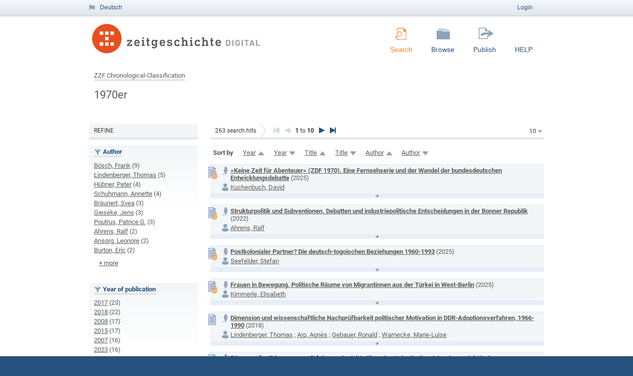

--- FILE ---
content_type: text/html; charset=UTF-8
request_url: https://zeitgeschichte-digital.de/doks/solrsearch/index/search/searchtype/collection/id/16242
body_size: 10938
content:

<!DOCTYPE html PUBLIC "-//W3C//DTD XHTML 1.0 Strict//EN" "http://www.w3.org/TR/xhtml1/DTD/xhtml1-strict.dtd">
<html xmlns="http://www.w3.org/1999/xhtml" xml:lang="en" lang="en" dir="ltr" class="no-js">

    <head>
        <meta http-equiv="Content-Language" content="en" />
        <meta http-equiv="Content-Type" content="text/html; charset=UTF-8" />
        <meta name="Opus-Version" content="4.8.0.14" />
        <meta name="robots" content="noindex, nofollow" />
        <title>OPUS 4 | 1970er</title>
        <link href="/doks/layouts/opus4zzf/bootstrap-5.3.3-dist/css/bootstrap.min.css" media="screen" rel="stylesheet" type="text/css" />
        <link href="/doks/layouts/opus4zzf/fontawesome/css/fontawesome.min.css" media="screen" rel="stylesheet" type="text/css" />
        <link href="/doks/layouts/opus4zzf/fontawesome/css/solid.css" media="screen" rel="stylesheet" type="text/css" />
        <link href="/doks/assets/jqueryui/themes/base/jquery-ui.css" media="screen" rel="stylesheet" type="text/css" />
        <link href="/doks/layouts/opus4zzf/css/opus.css" media="screen,print" rel="stylesheet" type="text/css" />
        <link href="/doks/layouts/opus4zzf/css/admin.css" media="screen,print" rel="stylesheet" type="text/css" />
        <link href="/doks/layouts/opus4zzf/css/print.css" media="print" rel="stylesheet" type="text/css" />
        <link href="/doks/layouts/opus4zzf/css/doi-import.css" media="screen" rel="stylesheet" type="text/css" />
        <link href="/doks/layouts/opus4zzf/css/custom.css" media="screen" rel="stylesheet" type="text/css" />
        <link href="https://zeitgeschichte-digital.de/doks/solrsearch/index/search/searchtype/collection/id/16242/rows/10" rel="canonical" />
        <link href="https://zeitgeschichte-digital.de/doks/rss/index/index/searchtype/collection/id/16242" rel="alternate" type="application/rss+xml" />
        <link href="/doks/layouts/opus4zzf/img/logo/favicon.ico" rel="shortcut icon" type="image/x-icon" />
        <link href="https://zeitgeschichte-digital.de/doks/solrsearch/opensearch" rel="search" type="application/opensearchdescription+xml" title="OPUS 4 Search" />

        <script type="text/javascript">
        //<![CDATA[
            window.opusBaseUrl = 'https://zeitgeschichte-digital.de/doks';
        //]]>
        </script>

        <script type="text/javascript" src="/doks/assets/jquery/jquery.js"></script>
        <script type="text/javascript" src="/doks/assets/jqueryui/jquery-ui.js"></script>
        <script type="text/javascript" src="/doks/layouts/opus4zzf/js/searchutil.js"></script>
        <script type="text/javascript" src="/doks/layouts/opus4zzf/js/frontdoorutil.js"></script>
        <script type="text/javascript" src="/doks/layouts/opus4zzf/js/submit.js"></script>
        <script type="text/javascript">
            //<![CDATA[
            $(document).ready(function () { $('.abstractText').hide(); });            //]]>
        </script>
        <script type="text/javascript" src="/doks/layouts/opus4zzf/bootstrap-5.3.3-dist/js/bootstrap.bundle.js"></script>
        <script type="text/javascript" src="/doks/layouts/opus4zzf/js/matomo.js"></script>
        <script type="text/javascript" src="/doks/layouts/opus4zzf/js/zd_feature_bs5_auto_carousel.js"></script>
    <!--[if IE 6]>
        <link rel="stylesheet" type="text/css" href="/doks/layouts/opus4zzf/css/opus-ie.css" />
        <![endif]-->

        <!--[if lt IE 9]>
        <link rel="stylesheet" type="text/css" href="/doks/layouts/opus4zzf/css/opus-ie-7.css" />
        <![endif]-->
        <script type="text/javascript">
        </script>
    </head>

    <body>
        <div id="container">
            <div id="top-header">
                <div class="wrapper">
                                            <ul id="lang-switch" class="nav" title="Choose your language">
                                                            <li class="first"><a href="/doks/home/index/language/language/de/rmodule/solrsearch/rcontroller/index/raction/search/searchtype/collection/id/16242" title="Deutsch">Deutsch</a></li>
                                                    </ul>
                                        <div id="login-bar" class="nav"><a rel="nofollow" href="/doks/auth/login/searchtype/collection/id/16242/rmodule/solrsearch/rcontroller/index/raction/search">Login</a></div>
                </div>
                            </div>

            <div id="header">
                <div class="wrapper">
                    <h1 id="logo">
                        <a href="/doks/home" title="Home"></a>
                        <span class="openaccess-logo">Open Access</span>
                    </h1>
                    <ul id="primary-nav" class="nav">
                                                                    <li id="primary-nav-search" class="active icon">
                            <a href="/doks/solrsearch" title="Search">
                                                                <em>
                                                                    <span>Search</span>
                                                                </em>
                                                            </a>
                        </li>
                                                                    <li id="primary-nav-browsing" class="icon">
                            <a href="/doks/solrsearch/browse" title="Browse">
                                                                    <span>Browse</span>
                                                            </a>
                        </li>
                                                                    <li id="primary-nav-publish" class="icon">
                            <a href="/doks/publish" title="Publish">
                                                                    <span>Publish</span>
                                                            </a>
                        </li>
                                                                    <li id="primary-nav-help" class="last">
                            <a href="https://zeitgeschichte-digital.de/doks/home/index/help/content/serverinfo" title="HELP">
                                                                    <span>HELP</span>
                                                            </a>
                        </li>
                                        </ul>
                </div>
            </div>

                        <div id="content" class="opus  solrsearch solrsearch_search collection">

                                    
                    
                    <div class="wrapper">
                        



<div class="content">
    
<div id="breadcrumb">
    <ul>
                                                <li><a href="/doks/solrsearch/index/search/searchtype/collection/id/16227">ZZF Chronological-Classification</a></li>
                        </ul>
</div>

<h2>1970er</h2>


<div class="content">
    <ul class="nav browsing col-list role-zzftemporal">
        </ul>
</div>
</div>
<div class="content">


<div id="facets" class="results_facets">
    <h3>Refine</h3>
            <div id="author_facet_facet" class="facet">
                        <h4>Author </h4>
            <ul>
                                                            <li><a href="/doks/solrsearch/index/search/searchtype/collection/id/16242/start/0/rows/10/author_facetfq/B%C3%B6sch%2C+Frank" rel="nofollow"
                            >Bösch, Frank</a>&nbsp;(9)</li>
                                                                                <li><a href="/doks/solrsearch/index/search/searchtype/collection/id/16242/start/0/rows/10/author_facetfq/Lindenberger%2C+Thomas" rel="nofollow"
                            >Lindenberger, Thomas</a>&nbsp;(5)</li>
                                                                                <li><a href="/doks/solrsearch/index/search/searchtype/collection/id/16242/start/0/rows/10/author_facetfq/H%C3%BCbner%2C+Peter" rel="nofollow"
                            >Hübner, Peter</a>&nbsp;(4)</li>
                                                                                <li><a href="/doks/solrsearch/index/search/searchtype/collection/id/16242/start/0/rows/10/author_facetfq/Schuhmann%2C+Annette" rel="nofollow"
                            >Schuhmann, Annette</a>&nbsp;(4)</li>
                                                                                <li><a href="/doks/solrsearch/index/search/searchtype/collection/id/16242/start/0/rows/10/author_facetfq/Br%C3%A4unert%2C+Svea" rel="nofollow"
                            >Bräunert, Svea</a>&nbsp;(3)</li>
                                                                                <li><a href="/doks/solrsearch/index/search/searchtype/collection/id/16242/start/0/rows/10/author_facetfq/Gieseke%2C+Jens" rel="nofollow"
                            >Gieseke, Jens</a>&nbsp;(3)</li>
                                                                                <li><a href="/doks/solrsearch/index/search/searchtype/collection/id/16242/start/0/rows/10/author_facetfq/Poutrus%2C+Patrice+G." rel="nofollow"
                            >Poutrus, Patrice G.</a>&nbsp;(3)</li>
                                                                                <li><a href="/doks/solrsearch/index/search/searchtype/collection/id/16242/start/0/rows/10/author_facetfq/Ahrens%2C+Ralf" rel="nofollow"
                            >Ahrens, Ralf</a>&nbsp;(2)</li>
                                                                                <li><a href="/doks/solrsearch/index/search/searchtype/collection/id/16242/start/0/rows/10/author_facetfq/Ansorg%2C+Leonore" rel="nofollow"
                            >Ansorg, Leonore</a>&nbsp;(2)</li>
                                                                                <li><a href="/doks/solrsearch/index/search/searchtype/collection/id/16242/start/0/rows/10/author_facetfq/Burton%2C+Eric" rel="nofollow"
                            >Burton, Eric</a>&nbsp;(2)</li>
                                                </ul>
                                                <div class="facetValueExtender"><a href="/doks/solrsearch/index/search/searchtype/collection/id/16242/start/0/rows/10/facetNumber_author_facet/all#author_facet_facet"
                            title="show all results">
                             + more</a></div>
                                    </div>
            <div id="year_facet" class="facet">
                        <h4>Year of publication </h4>
            <ul>
                                                            <li><a href="/doks/solrsearch/index/search/searchtype/collection/id/16242/start/0/rows/10/yearfq/2017" rel="nofollow"
                            >2017</a>&nbsp;(23)</li>
                                                                                <li><a href="/doks/solrsearch/index/search/searchtype/collection/id/16242/start/0/rows/10/yearfq/2018" rel="nofollow"
                            >2018</a>&nbsp;(22)</li>
                                                                                <li><a href="/doks/solrsearch/index/search/searchtype/collection/id/16242/start/0/rows/10/yearfq/2008" rel="nofollow"
                            >2008</a>&nbsp;(17)</li>
                                                                                <li><a href="/doks/solrsearch/index/search/searchtype/collection/id/16242/start/0/rows/10/yearfq/2015" rel="nofollow"
                            >2015</a>&nbsp;(17)</li>
                                                                                <li><a href="/doks/solrsearch/index/search/searchtype/collection/id/16242/start/0/rows/10/yearfq/2007" rel="nofollow"
                            >2007</a>&nbsp;(16)</li>
                                                                                <li><a href="/doks/solrsearch/index/search/searchtype/collection/id/16242/start/0/rows/10/yearfq/2023" rel="nofollow"
                            >2023</a>&nbsp;(16)</li>
                                                                                <li><a href="/doks/solrsearch/index/search/searchtype/collection/id/16242/start/0/rows/10/yearfq/2021" rel="nofollow"
                            >2021</a>&nbsp;(14)</li>
                                                                                <li><a href="/doks/solrsearch/index/search/searchtype/collection/id/16242/start/0/rows/10/yearfq/2006" rel="nofollow"
                            >2006</a>&nbsp;(13)</li>
                                                                                <li><a href="/doks/solrsearch/index/search/searchtype/collection/id/16242/start/0/rows/10/yearfq/2005" rel="nofollow"
                            >2005</a>&nbsp;(11)</li>
                                                                                <li><a href="/doks/solrsearch/index/search/searchtype/collection/id/16242/start/0/rows/10/yearfq/2009" rel="nofollow"
                            >2009</a>&nbsp;(11)</li>
                                                </ul>
                                                <div class="facetValueExtender"><a href="/doks/solrsearch/index/search/searchtype/collection/id/16242/start/0/rows/10/facetNumber_year/all#year_facet"
                            title="show all results">
                             + more</a></div>
                                    </div>
            <div id="doctype_facet" class="facet">
                        <h4>Document Type </h4>
            <ul>
                                                            <li><a href="/doks/solrsearch/index/search/searchtype/collection/id/16242/start/0/rows/10/doctypefq/article" rel="nofollow"
                            >Journal Article</a>&nbsp;(135)</li>
                                                                                <li><a href="/doks/solrsearch/index/search/searchtype/collection/id/16242/start/0/rows/10/doctypefq/bookpart" rel="nofollow"
                            >Part of a Book</a>&nbsp;(77)</li>
                                                                                <li><a href="/doks/solrsearch/index/search/searchtype/collection/id/16242/start/0/rows/10/doctypefq/webpublication" rel="nofollow"
                            >Online Publication</a>&nbsp;(30)</li>
                                                                                <li><a href="/doks/solrsearch/index/search/searchtype/collection/id/16242/start/0/rows/10/doctypefq/book" rel="nofollow"
                            >Book</a>&nbsp;(21)</li>
                                                </ul>
                    </div>
            <div id="language_facet" class="facet">
                        <h4>Language </h4>
            <ul>
                                                            <li><a href="/doks/solrsearch/index/search/searchtype/collection/id/16242/start/0/rows/10/languagefq/deu" rel="nofollow"
                            >German</a>&nbsp;(251)</li>
                                                                                <li><a href="/doks/solrsearch/index/search/searchtype/collection/id/16242/start/0/rows/10/languagefq/eng" rel="nofollow"
                            >English</a>&nbsp;(12)</li>
                                                </ul>
                    </div>
            <div id="has_fulltext_facet" class="facet">
                        <h4>Has Fulltext </h4>
            <ul>
                                                            <li><a href="/doks/solrsearch/index/search/searchtype/collection/id/16242/start/0/rows/10/has_fulltextfq/true" rel="nofollow"
                            >yes</a>&nbsp;(229)</li>
                                                                                <li><a href="/doks/solrsearch/index/search/searchtype/collection/id/16242/start/0/rows/10/has_fulltextfq/false" rel="nofollow"
                            >no</a>&nbsp;(34)</li>
                                                </ul>
                    </div>
            <div id="belongs_to_bibliography_facet" class="facet">
                        <h4>Is part of the Bibliography </h4>
            <ul>
                                                            <li><a href="/doks/solrsearch/index/search/searchtype/collection/id/16242/start/0/rows/10/belongs_to_bibliographyfq/false" rel="nofollow"
                            >no</a>&nbsp;(189)</li>
                                                                                <li><a href="/doks/solrsearch/index/search/searchtype/collection/id/16242/start/0/rows/10/belongs_to_bibliographyfq/true" rel="nofollow"
                            >yes</a>&nbsp;(74)</li>
                                                </ul>
                    </div>
            <div id="subject_facet" class="facet">
                        <h4>Keywords </h4>
            <ul>
                                                            <li><a href="/doks/solrsearch/index/search/searchtype/collection/id/16242/start/0/rows/10/subjectfq/Deutschland+%28DDR%29" rel="nofollow"
                            >Deutschland (DDR)</a>&nbsp;(8)</li>
                                                                                <li><a href="/doks/solrsearch/index/search/searchtype/collection/id/16242/start/0/rows/10/subjectfq/Deutschland+%28Bundesrepublik%29" rel="nofollow"
                            >Deutschland (Bundesrepublik)</a>&nbsp;(6)</li>
                                                                                <li><a href="/doks/solrsearch/index/search/searchtype/collection/id/16242/start/0/rows/10/subjectfq/Berlin+%28West%29" rel="nofollow"
                            >Berlin (West)</a>&nbsp;(2)</li>
                                                                                <li><a href="/doks/solrsearch/index/search/searchtype/collection/id/16242/start/0/rows/10/subjectfq/Computer" rel="nofollow"
                            >Computer</a>&nbsp;(2)</li>
                                                                                <li><a href="/doks/solrsearch/index/search/searchtype/collection/id/16242/start/0/rows/10/subjectfq/Deutschland" rel="nofollow"
                            >Deutschland</a>&nbsp;(2)</li>
                                                                                <li><a href="/doks/solrsearch/index/search/searchtype/collection/id/16242/start/0/rows/10/subjectfq/Adoption" rel="nofollow"
                            >Adoption</a>&nbsp;(1)</li>
                                                                                <li><a href="/doks/solrsearch/index/search/searchtype/collection/id/16242/start/0/rows/10/subjectfq/Amerikaner" rel="nofollow"
                            >Amerikaner</a>&nbsp;(1)</li>
                                                                                <li><a href="/doks/solrsearch/index/search/searchtype/collection/id/16242/start/0/rows/10/subjectfq/Anders%2C+G%C3%BCnther" rel="nofollow"
                            >Anders, Günther</a>&nbsp;(1)</li>
                                                                                <li><a href="/doks/solrsearch/index/search/searchtype/collection/id/16242/start/0/rows/10/subjectfq/Arbeiterbewegung" rel="nofollow"
                            >Arbeiterbewegung</a>&nbsp;(1)</li>
                                                                                <li><a href="/doks/solrsearch/index/search/searchtype/collection/id/16242/start/0/rows/10/subjectfq/Arbeitsbedingungen" rel="nofollow"
                            >Arbeitsbedingungen</a>&nbsp;(1)</li>
                                                </ul>
                                                <div class="facetValueExtender"><a href="/doks/solrsearch/index/search/searchtype/collection/id/16242/start/0/rows/10/facetNumber_subject/all#subject_facet"
                            title="show all results">
                             + more</a></div>
                                    </div>
    </div>
    <div id="searchbar">
        <div class="breadcrumb_results">
                            <h3><span id="search-result-numofhits">263</span> search hits</h3>
            
<div class="results_pagination">

    <ul class="paginationControl">
        <li>
                        <div class="pagination-first"></div>
                    </li>

        <li>
                            <div class="pagination-prev"></div>
                    </li>

        <li>
            <strong>1</strong> to            <strong>10</strong>
        </li>

        <li>
                        <a class="pagination-next" href="/doks/solrsearch/index/search/searchtype/collection/id/16242/start/10/rows/10"
                title="Next Page"></a>
                    </li>

        <li>
                        <a class="pagination-last" href="/doks/solrsearch/index/search/searchtype/collection/id/16242/start/260/rows/10"
                title="Last Page"></a>
                    </li>
    </ul>
</div>
                        <div class="option-links dropdown">
                <button class="dropdown-button">10</button>
                <ul><li><a href="/doks/solrsearch/index/search/searchtype/collection/id/16242/rows/10">10</a></li><li><a href="/doks/solrsearch/index/search/searchtype/collection/id/16242/rows/20">20</a></li><li><a href="/doks/solrsearch/index/search/searchtype/collection/id/16242/rows/50">50</a></li><li><a href="/doks/solrsearch/index/search/searchtype/collection/id/16242/rows/100">100</a></li></ul>            </div>
        </div>

<div id="search_options" class="search_options">

    <p class="label">Sort by</p>
    <ul class="sorting_options">
    
    
    
                    <li class="sorting_option sort_asc">
                            <a href="/doks/solrsearch/index/search/searchtype/collection/id/16242/start/0/rows/10/sortfield/year/sortorder/asc" rel="nofollow">
                    Year                </a>
                    </li>
                <li class="sorting_option sort_desc">
                            <a href="/doks/solrsearch/index/search/searchtype/collection/id/16242/start/0/rows/10/sortfield/year/sortorder/desc" rel="nofollow">
                    Year                </a>
                    </li>
                            <li class="sorting_option sort_asc">
                            <a href="/doks/solrsearch/index/search/searchtype/collection/id/16242/start/0/rows/10/sortfield/title/sortorder/asc" rel="nofollow">
                    Title                </a>
                    </li>
                <li class="sorting_option sort_desc">
                            <a href="/doks/solrsearch/index/search/searchtype/collection/id/16242/start/0/rows/10/sortfield/title/sortorder/desc" rel="nofollow">
                    Title                </a>
                    </li>
                            <li class="sorting_option sort_asc">
                            <a href="/doks/solrsearch/index/search/searchtype/collection/id/16242/start/0/rows/10/sortfield/author/sortorder/asc" rel="nofollow">
                    Author                </a>
                    </li>
                <li class="sorting_option sort_desc">
                            <a href="/doks/solrsearch/index/search/searchtype/collection/id/16242/start/0/rows/10/sortfield/author/sortorder/desc" rel="nofollow">
                    Author                </a>
                    </li>
                </ul>
</div>
                    <div id="search_results" class="search_results">
                

<div class="result_box odd published">
    <div class="fulltext-logo fulltext openaccess" title="Open Access fulltext available"></div>    
    <div class="results_title">
        <a href="/doks/frontdoor/index/index/searchtype/collection/id/16242/docId/2937/start/0/rows/10">»Keine Zeit für Abenteuer« (ZDF 1970). Eine Fernsehserie und der Wandel der bundesdeutschen Entwicklungsdebatte</a>
                (2025)
            </div>

            <div class="results_author">
            <a href="/doks/solrsearch/index/search/searchtype/authorsearch/author/Kuchenbuch%2C+David">Kuchenbuch, David</a>        </div>
    
            <div class="abstract-wrapper">
                            <a id="abstractToggle_2937"
                   class="abstract-toggle collapsed"
                   title="Click here to expand or collapse the abstract text."
                   onclick="return toggleAbstract(2937)"></a>
                        <div class="abstractText" id="abstractText_2937">Im Sommer und Frühherbst 1970 strahlte das Zweite Deutsche Fernsehen (ZDF) 13 Folgen einer Serie aus, die die Arbeit fiktionaler westdeutscher Entwicklungshelferinnen und -helfer in Brasilien darstellte. In entwicklungspolitischen Kreisen stieß die Serie aufgrund ihrer stereotypen Behandlung des Themas auf erhebliche Kritik. Aber auch das Bundesministerium für wirtschaftliche Zusammenarbeit (BMZ) suchte sich von der Sendung zu distanzieren, die seine Presse- und Öffentlichkeitsabteilung selbst mit angeregt und finanziell gefördert hatte, um für die Entwicklungshilfe zu werben. Der Aufsatz stellt die Inhalte der Serie dar und untersucht davon ausgehend die Motive hinter der ungewöhnlichen Kooperation. Dabei liegt der Fokus auf den Akteuren im BMZ, die die für sie neuartige Zusammenarbeit mit Fernsehleuten als Kontrollverlust erlebten. Die Analyse der TV-Produktion verdeutlicht zugleich den raschen Wandel in der bundesrepublikanischen Bewertung des Developmentalism. Dieser Wandel lässt sich auf die Entwicklungspraxis selbst zurückführen, aber auch auf globalhistorische Zäsuren der 1970er-Jahre.</div>
        </div>
    </div>


<div class="result_box even published">
    <div class="fulltext-logo fulltext openaccess" title="Open Access fulltext available"></div>    
    <div class="results_title">
        <a href="/doks/frontdoor/index/index/searchtype/collection/id/16242/docId/2995/start/1/rows/10">Strukturpolitik und Subventionen. Debatten und industriepolitische Entscheidungen in der Bonner Republik</a>
                (2022)
            </div>

            <div class="results_author">
            <a href="/doks/solrsearch/index/search/searchtype/authorsearch/author/Ahrens%2C+Ralf">Ahrens, Ralf</a>        </div>
    
            <div class="abstract-wrapper">
                            <a id="abstractToggle_2995"
                   class="abstract-toggle collapsed"
                   title="Click here to expand or collapse the abstract text."
                   onclick="return toggleAbstract(2995)"></a>
                        <div class="abstractText" id="abstractText_2995">Marktwirtschaft, Wissenschaft und politische Intervention: die staatliche Stützung der bundesdeutschen Industrie nach dem »Wirtschaftswunder«.

Mit dem Abflauen des Nachkriegsbooms in den 1960er Jahren geriet die bundesdeutsche Industrie unter verstärkten Anpassungsdruck. Zunehmende Rufe nach staatlicher Unterstützung resultierten in Subventionen, die zur Dämpfung von Deindustrialisierungskrisen ebenso eingesetzt wurden wie zur Förderung von Branchen, die als besonders zukunftsfähig galten. Die Etablierung eines neuen Politikfelds namens »Strukturpolitik« sollte diese Eingriffe in den wirtschaftlichen Strukturwandel gleichzeitig legitimieren und begrenzen. Forderungen nach einem drastischen Subventionsabbau standen jedoch in den 1970er und 1980er Jahren zunehmende Leistungen an die Industrie gegenüber. Das Feld blieb von Aushandlungsprozessen zwischen Politik und Wirtschaft sowie von einem Spannungsverhältnis zwischen wissenschaftlicher Politikberatung und pragmatischer Praxis geprägt. Ralf Ahrens analysiert die Debatten über Legitimität und Formen industriepolitischer Intervention bis zum Ende der »alten« Bundesrepublik. In Fallstudien zur Stahlindustrie, zum Flugzeugbau und zur Computerindustrie zeigt er, dass die Subventionierung über Regierungswechsel hinweg vor allem von Branchenkonstellationen bestimmt war.</div>
        </div>
    </div>


<div class="result_box odd published">
    <div class="fulltext-logo fulltext openaccess" title="Open Access fulltext available"></div>    
    <div class="results_title">
        <a href="/doks/frontdoor/index/index/searchtype/collection/id/16242/docId/2949/start/2/rows/10">Postkolonialer Partner? Die deutsch-togoischen Beziehungen 1960-1993</a>
                (2025)
            </div>

            <div class="results_author">
            <a href="/doks/solrsearch/index/search/searchtype/authorsearch/author/Seefelder%2C+Stefan">Seefelder, Stefan</a>        </div>
    
            <div class="abstract-wrapper">
                            <a id="abstractToggle_2949"
                   class="abstract-toggle collapsed"
                   title="Click here to expand or collapse the abstract text."
                   onclick="return toggleAbstract(2949)"></a>
                        <div class="abstractText" id="abstractText_2949">Die deutsch-togoischen Beziehungen nach 1960 werden erstmals eingehend untersucht.
In den 1880er Jahren errichtete das wilhelminische Kaiserreich ein »deutsches Schutzgebiet Togo«, das seinerzeit als »Musterkolonie« galt. Dieser Mythos wirkte auch lange nach dem Ende der deutschen Herrschaft 1914 bis in die 1980er Jahre fort. Welche Beziehungen die Bundesrepublik und Togo vor diesem Hintergrund nach 1945 aufbauten, war dennoch bislang kaum erforscht. Stefan Seefelder zeigt erstmals, wie Togo zum Experimentierfeld der Entwicklungshilfe und einer eigenständigen Außenpolitik der Bundesrepublik im Globalen Süden wurde. Anhand zahlreicher Akten aus deutschen, togoischen und ghanaischen Archiven bietet der Autor einen fundierten Einblick in den deutsch-togoischen Austausch von der Unabhängigkeit 1960 bis zur Einstellung der diplomatischen Beziehungen 1993. Dabei werden sowohl die gemeinsamen politischen und wirtschaftlichen Interessen als auch die Herausforderungen und das Scheitern vieler Kooperationen deutlich. Fallstudien zur Entwicklungshilfe, zur Infrastruktur der Hauptstadt Lomé und zur Rolle Togos im Ost-West-Konflikt vertiefen das Verständnis für die vielschichtigen Dynamiken dieser Beziehungen.</div>
        </div>
    </div>


<div class="result_box even published">
    <div class="fulltext-logo fulltext openaccess" title="Open Access fulltext available"></div>    
    <div class="results_title">
        <a href="/doks/frontdoor/index/index/searchtype/collection/id/16242/docId/2948/start/3/rows/10">Frauen in Bewegung. Politische Räume von Migrantinnen aus der Türkei in West-Berlin</a>
                (2025)
            </div>

            <div class="results_author">
            <a href="/doks/solrsearch/index/search/searchtype/authorsearch/author/Kimmerle%2C+Elisabeth">Kimmerle, Elisabeth</a>        </div>
    
            <div class="abstract-wrapper">
                            <a id="abstractToggle_2948"
                   class="abstract-toggle collapsed"
                   title="Click here to expand or collapse the abstract text."
                   onclick="return toggleAbstract(2948)"></a>
                        <div class="abstractText" id="abstractText_2948">Wie Frauen aus der Türkei ihre politischen Handlungsspielräume zwischen West-Berlin und der Türkei erweiterten - eine neue Perspektive auf Migration, Geschlecht und politische Bewegungen.
Migration hat die deutsche Gesellschaft tiefgreifend verändert. Wenig Beachtung als politische Akteurinnen fanden bislang Frauen, die seit den 1960er Jahren auch aus der Türkei zur Arbeit nach Westdeutschland kamen. Dabei waren Migrantinnen oft treibende Kräfte sozialen und politischen Wandels. Ob Vereinbarkeit von Lohnarbeit und Familie, kommunales Wahlrecht oder eigenständiges Aufenthaltsrecht: Migrantinnen brachten Themen auf die politische Agenda, die geltende Konzepte von Arbeit, Geschlecht und Staatsbürgerschaft in Frage stellten.
Elisabeth Kimmerle untersucht am Beispiel von West-Berlin, wie Migrantinnen aus der Türkei für ihre Rechte kämpften. Entlang sozialer Räume wie der Fabrik, dem Frauenwohnheim, der Straße und Frauenläden zeichnet sie den Wandel migrantischer Selbstorganisation zwischen 1961 und 1989 aus transnationaler und geschlechtergeschichtlicher Perspektive nach. Anhand zahlreicher Archivquellen und Interviews mit Zeitzeuginnen werden deren Erfahrungen und politische Räume jenseits von Parteien und Gewerkschaften sichtbar. Diese intersektionale Perspektive auf Migration und Geschlecht bietet neue Einblicke in die Geschichte migrantischer Kämpfe und zeigt, wie das »Private« in der Einwanderungsgesellschaft zum Politischen wurde.</div>
        </div>
    </div>


<div class="result_box odd published">
    <div class="fulltext-logo fulltext" title="Fulltext available"></div>    
    <div class="results_title">
        <a href="/doks/frontdoor/index/index/searchtype/collection/id/16242/docId/2933/start/4/rows/10">Dimension und wissenschaftliche Nachprüfbarkeit politischer Motivation in DDR-Adoptionsverfahren, 1966-1990</a>
                (2018)
            </div>

            <div class="results_author">
            <a href="/doks/solrsearch/index/search/searchtype/authorsearch/author/Lindenberger%2C+Thomas">Lindenberger, Thomas</a> ; <a href="/doks/solrsearch/index/search/searchtype/authorsearch/author/Arp%2C+Agn%C3%A8s">Arp, Agnès</a> ; <a href="/doks/solrsearch/index/search/searchtype/authorsearch/author/Gebauer%2C+Ronald">Gebauer, Ronald</a> ; <a href="/doks/solrsearch/index/search/searchtype/authorsearch/author/Warnecke%2C+Marie-Luise">Warnecke, Marie-Luise</a>        </div>
    
            <div class="abstract-wrapper">
                            <a id="abstractToggle_2933"
                   class="abstract-toggle collapsed"
                   title="Click here to expand or collapse the abstract text."
                   onclick="return toggleAbstract(2933)"></a>
                        <div class="abstractText" id="abstractText_2933">Vorstudie im Auftrag des Bundesministeriums für Wirtschaft und Energie.
Im Sinne einer Machbarkeitsstudie liefert diese Vorstudie somit ein
Gerüst forschungskonzeptioneller und praktischer Überlegungen, die einer
umfangreichen wissenschaftlichen Untersuchung von politisch motivierten
Adoptionsverfahren in der DDR zu Grunde zu legen sind.</div>
        </div>
    </div>


<div class="result_box even published">
    <div class="fulltext-logo fulltext openaccess" title="Open Access fulltext available"></div>    
    <div class="results_title">
        <a href="/doks/frontdoor/index/index/searchtype/collection/id/16242/docId/2903/start/5/rows/10">Räume voller Erinnerungen. Erfahrungsberichte über ein studentisches Interviewprojekt in der brandenburgischen Provinz</a>
                (2020)
            </div>

            <div class="results_author">
            <a href="/doks/solrsearch/index/search/searchtype/authorsearch/author/Eckert%2C+Josephine">Eckert, Josephine</a> ; <a href="/doks/solrsearch/index/search/searchtype/authorsearch/author/K%C3%B6hler%2C+Thomas">Köhler, Thomas</a> ; <a href="/doks/solrsearch/index/search/searchtype/authorsearch/author/Lutz%2C+Sophie">Lutz, Sophie</a> ; <a href="/doks/solrsearch/index/search/searchtype/authorsearch/author/Ziegelitz%2C+Freya">Ziegelitz, Freya</a>        </div>
    
            <div class="abstract-wrapper">
                            <a id="abstractToggle_2903"
                   class="abstract-toggle collapsed"
                   title="Click here to expand or collapse the abstract text."
                   onclick="return toggleAbstract(2903)"></a>
                        <div class="abstractText" id="abstractText_2903">Im Jahr 2006 eröffnet, bietet das DDR-Geschichtsmuseum im Dokumentationszentrum in der brandenburgischen Kleinstadt Perleberg eine Fülle an Anschauungsmaterial aus und über das Leben in der DDR. Das Pfarrerehepaar Gisela und Hans-Peter Freimark begann bereits in den 1980er-Jahren damit, Objekte zu sammeln, die das politische System aber auch den Alltag der DDR dokumentieren sollen. Insbesondere das oppositionelle Engagement der Freimarks, die sich als Pfarrer und Gemeindehelferin in der DDR entschieden für Frieden und Abrüstung einsetzten und sich somit der SED widersetzten, ist mit zahlreichen Fotos und Gegenständen in der Ausstellung dargestellt.

Vier Studierende der Public History der Freien Universität Berlin und ein zweiköpfiges Filmteam der Technischen Hochschule Ostwestfalen-Lippe digitalisierten und bewahrten in einem Dokumentations- und Interviewprojekt das Wissen über die Ausstellung des DDR-Geschichtsmuseums in Perleberg.

Insbesondere die Biografie des Pfarrerehepaars Hans-Peter und Gisela Freimark, die die Ausstellung initiierten und bis heute leiten, stand im Mittelpunkt dieses Projektes. Die Projektgruppe wurde von Irmgard Zündorf vom Leibniz-Zentrum für Zeithistorische Forschung unterstützt. Gefördert wurde das Projekt durch die Beauftragte des Landes Brandenburg zur Aufarbeitung der Folgen der kommunistischen Diktatur. Im Verlauf der Monate März und April 2020 fanden die Interview- und Dreharbeiten in Perleberg statt. Ziel des Projekts ist die Entwicklung einer digitalisierten Führung durch das Museum. Teil II des Projektes befindet sich derzeit in der Realisierung.</div>
        </div>
    </div>


<div class="result_box odd published">
    <div class="fulltext-logo fulltext openaccess" title="Open Access fulltext available"></div>    
    <div class="results_title">
        <a href="/doks/frontdoor/index/index/searchtype/collection/id/16242/docId/2869/start/6/rows/10">Grenzgänger des Wissens. Zur Historizität und Aktualität von Hans Peter Duerrs »Traumzeit« (1978)</a>
                (2025)
            </div>

            <div class="results_author">
            <a href="/doks/solrsearch/index/search/searchtype/authorsearch/author/Widmer%2C+Louis">Widmer, Louis</a>        </div>
    
            <div class="abstract-wrapper">
                            <a id="abstractToggle_2869"
                   class="abstract-toggle collapsed"
                   title="Click here to expand or collapse the abstract text."
                   onclick="return toggleAbstract(2869)"></a>
                        <div class="abstractText" id="abstractText_2869">»Innerhalb kürzester Zeit wurden 150.000 Exemplare verkauft, so etwas kann man sich heute gar nicht mehr vorstellen.« Mit diesen Worten blickte der Ethnologe Hans Peter Duerr im Jahr 2009 auf sein Werk »Traumzeit« zurück, dessen Strahlkraft sich an den unzähligen Besprechungen in Fachzeitschriften und Feuilletons ablesen lässt. Der 1978 im linken, westdeutschen Syndikat Verlag publizierten Erstausgabe folgten in wenigen Jahren fünf weitere Auflagen. 1985 erschien eine Neuausgabe bei Suhrkamp, die ihrerseits stetig nachgedruckt wurde (zuletzt 2021 bzw. seither als Print on Demand), und zudem eine Übersetzung ins Englische. Auf dem Rücken des roten Suhrkamp-Bandes prangt der Tribut der Schweizer Zeitung »Die Weltwoche« an ein »mittlerweile berühmt gewordenes Kultbuch«. Während der Paratext die »Traumzeit« diskursiv in die luftigen Höhen eines wie auch immer definierten Kanons erhebt, tat der Bergsteiger Reinhold Messner dies 1979 ebenso performativ wie wörtlich, indem er das Buch in seinem Rucksack zusammen mit Werken von Platon und Tolstoi auf den K2 trug. Auch wenn Duerr partout keinen »Klassiker« geschrieben haben will, muss er sich heute das Etikett des »meist gelesenen Ethnologen der deutschen Nachkriegszeit« gefallen lassen. Kurz: Bei der »Traumzeit« handelte es sich, um die Wortschöpfung eines Fachrezensenten zu gebrauchen, fraglos um einen »Ethno­bestseller«, der auch als solcher beworben wurde.</div>
        </div>
    </div>


<div class="result_box even published">
    <div class="fulltext-logo fulltext openaccess" title="Open Access fulltext available"></div>    
    <div class="results_title">
        <a href="/doks/frontdoor/index/index/searchtype/collection/id/16242/docId/2800/start/7/rows/10">Vorhersagen und Kontrollieren. Verhaltenswissen und Verhaltenspolitik in der Zeitgeschichte</a>
                (2024)
            </div>

            <div class="results_author">
            <a href="/doks/solrsearch/index/search/searchtype/authorsearch/author/Graf%2C+R%C3%BCdiger">Graf, Rüdiger</a>        </div>
    
            <div class="abstract-wrapper">
                            <a id="abstractToggle_2800"
                   class="abstract-toggle collapsed"
                   title="Click here to expand or collapse the abstract text."
                   onclick="return toggleAbstract(2800)"></a>
                        <div class="abstractText" id="abstractText_2800">Die Frage, wie menschliches Verhalten beeinflusst werden kann, ist in der jüngsten Zeitgeschichte virulenter geworden. Auf der Basis verhaltenswissenschaftlicher Erkenntnisse versprechen Expert:innen, Menschen durch subtile Interventionen glücklicher, gesünder und wohlhabender zu machen. Zugleich haben die Digitalisierung und Datafizierung unserer Welt Ängste vor einer umfassenden Verhaltensmanipulation und -kontrolle verschärft. Das Buch zeigt, dass es keineswegs selbstverständlich ist, Menschen nicht als handelnde Subjekte, sondern als sich verhaltende Organismen zu begreifen. Es untersucht, wie seit der Behavioral Revolution in der Mitte des 20. Jahrhunderts in verschiedenen Wissensfeldern, von den Wirtschafts- über die Psychowissenschaften bis zur Kriminologie, ein spezifisches Verhaltenswissen entwickelt wurde. Davon ausgehend analysiert es dessen Bedeutung für den Wandel politischer Steuerungstechniken vor allem in Bezug auf das Umwelt-, Gesundheits- und Finanzverhalten seit den 1970er Jahren.</div>
        </div>
    </div>


<div class="result_box odd published">
    <div class="fulltext-logo fulltext openaccess" title="Open Access fulltext available"></div>    
    <div class="results_title">
        <a href="/doks/frontdoor/index/index/searchtype/collection/id/16242/docId/2818/start/8/rows/10">Endzeitstimmungsbild. Günther Anders’ Thesen (nicht nur) zur nuklearen Apokalypse</a>
                (2024)
            </div>

            <div class="results_author">
            <a href="/doks/solrsearch/index/search/searchtype/authorsearch/author/Dries%2C+Christian">Dries, Christian</a> ; <a href="/doks/solrsearch/index/search/searchtype/authorsearch/author/Walker%2C+Sara">Walker, Sara</a>        </div>
    
            <div class="abstract-wrapper">
                            <a id="abstractToggle_2818"
                   class="abstract-toggle collapsed"
                   title="Click here to expand or collapse the abstract text."
                   onclick="return toggleAbstract(2818)"></a>
                        <div class="abstractText" id="abstractText_2818">Als Günther Anders’ gesammelte »Gedanken über die atomare Situation« – zehn Aufsätze, Manifeste, Vorträge und eine Fabel – 1972 erstmals erschienen, kamen sie zu spät. Im politischen Klima nach 1968 konnte ihr Autor noch so sehr auf anhaltende Aktualität pochen, längst war die von Anders mitgeprägte Anti-Atom-Bewegung der 1950er- und 1960er-Jahre »eingegangen« (S. XII), und andere Themen wie der Vietnamkrieg hatten sich vor die immer noch »drohende Atomgefahr« (S. XI) geschoben. Hinzu kam die wachsende »Angst vor der vielfältigen und gleichfalls apokalyptische Ausmaße annehmenden Umweltverseuchung« (S. XII). Mit einer invertierten Feuerbachthese hatte Anders außerdem die Zustimmung der akademischen Jugend riskiert: Was heute »fällig« sei, forderte er im annus mirabilis der Studierendenbewegung, »mindestens ebenso fällig wie die Veränderung der Welt, ist die wirkliche Interpretation jener Veränderungen, die malgré nous, auch im Lager unserer Gegner, vor sich gegangen sind und vor sich gehen«. Gemeint war das revolutionäre Potential moderner Technik, die Anders im ersten Band seines Hauptwerks »Die Antiquiertheit des Menschen« (1956) als planetare Übermacht porträtiert hatte, als neues »Subjekt der Geschichte«. In »Endzeit und Zeitenende« spricht er der Technik echte Handlungsmacht zu (wir würden heute »Agency« sagen), nennt die uns umgebenden Artefakte gar »Pseudo-Personen« mit handlungsleitenden »stummen Prinzipien und Maximen« (S. 103), deren gleichsam politisches Endziel eine Welt sei, in der Menschen überflüssig werden (vgl. S. 199). Die Hermeneutik ihres »Totalitarismus« (S. 17) war Andersʼ Antwort auf den technikblinden Fleck linker Theoriebildung. Dass er im Gegensatz zu seinem Freund Herbert Marcuse damit in die Rolle eines Epimetheus der 68er-Bewegung geriet, dürfte ebenso wie der sperrige Titel und der pessimistische Grundton seiner Textsammlung dazu beigetragen haben, den publizistischen Erfolg des Bandes im ersten Anlauf auszubremsen. Das änderte sich erst, als das Buch zwei Jahre nach dem NATO-Doppelbeschluss in einer um ein Vorwort erweiterten, ansonsten aber identischen Ausgabe unter dem griffigeren Titel »Die atomare Drohung« erschien und bis 1986 vier weitere Auflagen erlebte (die aktuelle 8. stammt von 2023).</div>
        </div>
    </div>


<div class="result_box even published">
    <div class="fulltext-logo fulltext openaccess" title="Open Access fulltext available"></div>    
    <div class="results_title">
        <a href="/doks/frontdoor/index/index/searchtype/collection/id/16242/docId/2823/start/9/rows/10">›Black Is Beautiful‹. Radical Chic, Chromatic Politics, and Constructions of Race in the Campaigns of the West German Christian Democrats in the 1970s</a>
                (2024)
            </div>

            <div class="results_author">
            <a href="/doks/solrsearch/index/search/searchtype/authorsearch/author/von+der+Goltz%2C+Anna">von der Goltz, Anna</a>        </div>
    
            <div class="abstract-wrapper">
                            <a id="abstractToggle_2823"
                   class="abstract-toggle collapsed"
                   title="Click here to expand or collapse the abstract text."
                   onclick="return toggleAbstract(2823)"></a>
                        <div class="abstractText" id="abstractText_2823">This article examines the appropriation of the slogan ›Black is beautiful‹, which had its origins in the US Civil Rights movement, by the West German Christian Democrats in the 1970s – and thus by a party led by white men. The analysis brings into conversation histories that have mostly been treated separately: the political history of the Federal Republic and the Christian Democrats; the history of political chromatics and political communication; and the history of racism and anti-racism in Germany after 1945. While the focus is on a specific election campaign that ran from 1972 to 1976, the aim is to address larger issues: the first decade of the Christian Democrats in opposition at the federal level and their struggle to appear ›modern‹ in a period of rapid change; and constructions of race in a society that had banned the word ›Rasse‹ from its political vocabulary. One conclusion is that the ›Black is beautiful‹ campaign was in many ways a typical product of the Federal Republic in the 1970s. The ways in which the Christian Democrats dealt – or did not deal – with ›race‹ in this instance reflects a general reluctance among West Germans to acknowledge the more subtle forms that racism has taken since 1945, other than state-sanctioned discrimination.</div>
        </div>
    </div>
            </div>
                <div class="breadcrumb_results">

<div class="results_pagination">

    <ul class="paginationControl">
        <li>
                        <div class="pagination-first"></div>
                    </li>

        <li>
                            <div class="pagination-prev"></div>
                    </li>

        <li>
            <strong>1</strong> to            <strong>10</strong>
        </li>

        <li>
                        <a class="pagination-next" href="/doks/solrsearch/index/search/searchtype/collection/id/16242/start/10/rows/10"
                title="Next Page"></a>
                    </li>

        <li>
                        <a class="pagination-last" href="/doks/solrsearch/index/search/searchtype/collection/id/16242/start/260/rows/10"
                title="Last Page"></a>
                    </li>
    </ul>
</div>
        </div>
    </div>
</div>
                    </div>
                            </div>

            <div id="page-footer">
                <div class="wrapper">
                    <div id="zzf-logos">
                    <div id="logo-zzf"><a href="https://zzf-potsdam.de/" title="Leibniz-Zentrum für Zeithistorische Forschung Potsdam"><img src="/doks/layouts/opus4zzf/img/logo/zzf_logo.png" alt="ZZF Logo" title="" width="69" height="100" /></a></div>
                    <div id="logo-dini"><a href="https://dini.de/dienste-projekte/dini-zertifikat" title="DINI-Zertifikat 2022"><img src="/doks/layouts/opus4zzf/img/logo/DINI_Siegel_22.png" alt="DINI Logo" title="Siegel des DINI-Zertifikats 2022" width="auto" height=100px" /></a></div>
                    <div id="logo-opus"><a href="https://www.kobv.de/opus4/" title="Opus4 Website"><img src="/doks/layouts/opus4zzf/img/logo/logo_small.gif" alt="OPUS4 Logo" title="" width="69" height="29" /></a></div>
                    </div>
                    <ul id="secondary-nav" class="nav">
                        <li class="first"><a href="/doks/home/index/contact">Contact</a></li>
                        <li><a href="/doks/home/index/imprint">Imprint</a></li>
                        <li class="last"><a href="/doks/crawlers/sitelinks">Sitelinks</a></li>
                    </ul>
                </div>
            </div>
        </div>

        

    </body>
</html>


--- FILE ---
content_type: text/css
request_url: https://zeitgeschichte-digital.de/doks/layouts/opus4zzf/css/opus.css
body_size: 7472
content:
/**
 * This file is part of OPUS. The software OPUS has been originally developed
 * at the University of Stuttgart with funding from the German Research Net,
 * the Federal Department of Higher Education and Research and the Ministry
 * of Science, Research and the Arts of the State of Baden-Wuerttemberg.
 *
 * OPUS 4 is a complete rewrite of the original OPUS software and was developed
 * by the Stuttgart University Library, the Library Service Center
 * Baden-Wuerttemberg, the Cooperative Library Network Berlin-Brandenburg,
 * the Saarland University and State Library, the Saxon State Library -
 * Dresden State and University Library, the Bielefeld University Library and
 * the University Library of Hamburg University of Technology with funding from
 * the German Research Foundation and the European Regional Development Fund.
 *
 * LICENCE
 * OPUS is free software; you can redistribute it and/or modify it under the
 * terms of the GNU General Public License as published by the Free Software
 * Foundation; either version 2 of the Licence, or any later version.
 * OPUS is distributed in the hope that it will be useful, but WITHOUT ANY
 * WARRANTY; without even the implied warranty of MERCHANTABILITY or FITNESS
 * FOR A PARTICULAR PURPOSE. See the GNU General Public License for more
 * details. You should have received a copy of the GNU General Public License
 * along with OPUS; if not, write to the Free Software Foundation, Inc., 51
 * Franklin Street, Fifth Floor, Boston, MA 02110-1301, USA.
 *
 * @category    Application
 * @author      Jens Schwidder <schwidder@zib.de>
 * @copyright   Copyright (c) 2008-2017, OPUS 4 development team
 * @license     http://www.gnu.org/licenses/gpl.html General Public License
 */

/* Page specific settings
------------------------------------------------------------ */
#content.home{
	background: #eaedf2 url(../img/theme/bg_content.jpg) repeat-x;
}
#content.home h2{
	background-color: transparent;
	border: none;
	padding: 15px 0 0;
}
.opus.solrsearch_search h2,
.opus.solrsearch_advanced h2{
	margin-bottom: 15px;
}
.solrsearch #form-wrapper,
.solrsearch #form-search,
.solrsearch_advanced .form-wrapper,
.solrsearch_invalidsearchterm .form-wrapper,
.solrsearch_search .form-wrapper{
	background-color: #f3f6f8;
	margin: 0;
	padding: 15px 225px;
}
.opus.solrsearch #form-search{
	padding: 25px 225px;
}
.solrsearch_search table.search-form-table,
.solrsearch_advanced table.search-form-table {
	padding: 0 15px 10px 15px;
}
/* frontdoor */
#titlemain-wrapper{
	background: #F3F6F8 url(../img/theme/icon-title-frontdoor.gif) no-repeat 4px 6px;
}
#titlemain-wrapper h2{
	font-size: 16px;
	padding: 7px 10px 7px 26px;
}
#titlemain-wrapper h3{
	font-size: 14px;
	padding: 0 10px 7px 26px;
}
#titlemain-wrapper h2,
#titlemain-wrapper h3{
	margin: 0;
	font-weight: normal;
	color: #333;
	background-color: transparent;
	text-transform: none;
	line-height: normal;
}
#result-data{
	float: left;
	width: 60%;
}
.services-menu{
	float: right;
	width: 30%;
}
.services,
.facet{
	/*background-color: #f3f6f8;
	border: solid #e2e6e9;
	border-width: 0 0 1px;*/
	background: url(../img/theme/bg_facets.jpg) repeat-x 0 0;
	padding: 5px 10px 10px;
}
.services{
	margin: 1.4em 0;
}
.facet{
	margin: 1em 0;
}
.facetValueExtender {
    margin: 0.75em;
}
.services ul{
	margin: 0 0 1em;
	padding: 0;
	list-style: none;
}
/* Remove deprecated twitter icon  */
#additional-services > div:nth-child(2) > a:nth-child(1) > img:nth-child(1) {
	display: none;
}

#download-fulltext{
    word-wrap: break-word;
}

#download-fulltext li img.file-icon {
	margin-right: 0.5em;
}

#download-fulltext span.file-language {
    font-style: italic;
    color: gray;
}

#export li{
	display: inline;
    float: left;
    margin-right: 2px;
}
#export::after {
    content: "";
    display: block;
    clear: both;
}

.search_export_xml a.export,
#export a.export {
    text-decoration: none;
    font-size: 1.2em;
    background: #8aa3bb;
    color: white;
    padding: 0.1em 0.3em;
    margin: 0 2px;
}

.search_export_xml a.export {
    float: right;
}

#services h3,
.facet h4{
	padding: 0;
	border: solid #e2e6e9;
	border-width: 0 0 4px;
	display: inline-block;
}
#services h3{
	margin: 0 0 1em;
	font-weight: normal;
	font-size: 12px;
}
table.frontdoordata{
	clear: both;
	border-top: 2px solid white;
}
table.frontdoordata th,
table.frontdoordata td{
	padding: 3px 5px 3px 26px;
	border-bottom: 2px solid white;
}
table.frontdoordata th{
	background-color: #f3f6f8;
}
table.result-data {
	border-collapse: collapse;
	width: 100%;
	margin: 1em 0;
}
.frontdoordata caption{
	text-align: left;
	/*display: block;*/
	font-weight: bold;
	background: url(../img/theme/icon-metadata-bigger.gif) no-repeat 4px 50%;
	line-height: 21px;
	border: solid #e2e6e9;
	border-width: 0 0 4px;
}
.result-data th,
.result-data td{
	vertical-align: top;
	text-align: left;
	line-height: 1.4em;
}
.result-data td{
}
.frontdoor #author,
.frontdoor .abstract,
.frontdoordata caption{
	padding-left: 26px;
}
.frontdoor #author {
	margin: 1em 0;
	background: url(../img/theme/icon-author-frontdoor.gif) no-repeat 4px 0;
	line-height: 1.4em;
}
.frontdoordata th{
	padding-left: 26px;
	width: 28%;
}
.result-data .data-marker{
/*     	white-space: nowrap;    */
	font-style: normal;
}
.frontdoor div#abstract ul {
    list-style-type: none;
    padding-left: 0;
}
.frontdoor .abstract {
	background: url(../img/theme/icon-abstract-frontdoor.gif) no-repeat 3px 0;
	line-height: 1.4em;
    padding-bottom: 1.4em; /* Damit GIF vollständig zu sehen ist. */
}

.frontdoor .abstractShort {
    display: none;
}

.frontdoor .abstractFull {
}

.frontdoor .abstractThreeDots {
    display: none;
    padding-left: .25em;
    font-weight: bold;
}

.frontdoor .abstractButton {
    display: none;
    /* Soll verhindern, das der Zeilenabstand für Short und Full sich durch das Bild verändert. */
    position: relative;
    top: 3px;
    margin-top: -3px;
}

/* Pagination controls for all pages */
ul.paginationControl {
	list-style: none;
}

ul.paginationControl a.pagination-first,
ul.paginationControl .pagination-first,
ul.paginationControl a.pagination-prev,
ul.paginationControl .pagination-prev,
ul.paginationControl a.pagination-next,
ul.paginationControl .pagination-next,
ul.paginationControl a.pagination-last,
ul.paginationControl .pagination-last
{
    Color: green;
    display: block;
    -moz-box-sizing: border-box;
    box-sizing: border-box;
    width: 12px;
    height: 13px;
    padding-left: 12px;
}

ul.paginationControl a.pagination-first {
    background: url(../img/theme/browse_item_first.png) no-repeat;
}

ul.paginationControl a.pagination-first:hover {
    background: url(../img/theme/browse_item_first_hover.png) no-repeat;
}

ul.paginationControl .pagination-first {
    background: url(../img/theme/browse_item_first_inactive.png) no-repeat;
}

ul.paginationControl a.pagination-prev {
    background: url(../img/theme/browse_item_prev.png) no-repeat;
}

ul.paginationControl a.pagination-prev:hover {
    background: url(../img/theme/browse_item_prev_hover.png) no-repeat;
}

ul.paginationControl .pagination-prev {
    background: url(../img/theme/browse_item_prev_inactive.png) no-repeat;
}

ul.paginationControl a.pagination-next {
    background: url(../img/theme/browse_item_next.png) no-repeat;
}

ul.paginationControl a.pagination-next:hover {
    background: url(../img/theme/browse_item_next_hover.png) no-repeat;
}

ul.paginationControl .pagination-next {
    background: url(../img/theme/browse_item_next_inactive.png) no-repeat;
}

ul.paginationControl a.pagination-last {
    background: url(../img/theme/browse_item_last.png) no-repeat;
}

ul.paginationControl a.pagination-last:hover {
    background: url(../img/theme/browse_item_last_hover.png) no-repeat;
}

ul.paginationControl .pagination-last {
    background: url(../img/theme/browse_item_last_inactive.png) no-repeat;
}

.frontdoor .frontdoor_pagination {
     background-color:#F3F6F8;
     overflow:hidden;
     margin-bottom:1em;
}

.frontdoor .frontdoor_pagination #pagination-link-hitlist {
     display:inline-block;
     margin: 0.8em 0.7em;
}

.frontdoor .frontdoor_pagination ul.paginationControl {
    float:right;
    background-color:transparent;
    width:auto;
    list-style: none;
    padding-right: 1em;
}

.frontdoor .frontdoor_pagination ul li {
    border:none;
}

.frontdoor .frontdoor_pagination #pagination-previous a,
.frontdoor .frontdoor_pagination #pagination-previous div,
.frontdoor .frontdoor_pagination #pagination-next a,
.frontdoor .frontdoor_pagination #pagination-next div
{
  display: block;
  -moz-box-sizing: border-box;
  box-sizing: border-box;
  width: 12px;
  height: 13px;
  margin-left: 9px;
}

.frontdoor .frontdoor_pagination #pagination-previous a {
    background: url(../img/theme/browse_item_prev.png) no-repeat;
}
.frontdoor .frontdoor_pagination #pagination-previous a:hover  {
    background: url(../img/theme/browse_item_prev_hover.png) no-repeat;
}
.frontdoor .frontdoor_pagination #pagination-previous div {
    background: url(../img/theme/browse_item_prev_inactive.png) no-repeat;
}

.frontdoor .frontdoor_pagination #pagination-next a {
    background: url(../img/theme/browse_item_next.png) no-repeat;
}
.frontdoor .frontdoor_pagination #pagination-next a:hover  {
    background: url(../img/theme/browse_item_next_hover.png) no-repeat;
}
.frontdoor .frontdoor_pagination #pagination-next div {
    background: url(../img/theme/browse_item_next_inactive.png) no-repeat;
}

.frontdoor .frontdoor_pagination #pagination-previous {
     border:none;
}

.frontdoor .frontdoor_pagination #pagination-current-hit,
.frontdoor .frontdoor_pagination #pagination-num-hits {
     font-weight: bold;
}

/* form styles
----------------------------------------------------------- */
.opus h3.document-type{
	text-transform: none;
	font-style: italic;
	background: url(../img/theme/icon-publish-black.gif) no-repeat 0 50%;
	font-size: 1.4em;
	padding: 0.5em 0 0.5em 34px;
	margin: 0 0 1em;
}
.button-wrapper{
	padding: 10px;
	text-align: right;
	clear: both;
}
.button-wrapper input{
	margin-left: 0.5em;
}
.required{
	color: #fe7c25;
}
fieldset .add-delete-wrapper{
	padding: 0;
	text-align: right;
}
.publish fieldset .form-item{
	float: left;
	clear: left;
	width: 100%;
	padding: 0.2em 0;
}
/*.publish fieldset .form-textfield,
.publish fieldset .form-textarea{
	max-width: 65%;
}
.publish .top-labels .form-textfield,
.publish .top-labels .form-textarea{
	max-width: none;
}*/
.form-multiple.even {
	padding: 0.5em 5px;
	margin: 0.5em -5px;
	float: left;
	width: 100%;
	background: #e2e6e9;
}
div > .form-button{
	background: #2b5580 url(../img/theme/bg_button.gif) repeat-x center;
	-moz-border-radius: 5px;
	border-radius: 5px;
	border: 1px solid #26517d;
	color: white;
	padding: 5px 5px;
	font-family: Arial, Helvetica, sans-serif;
}
div > .add-button,
div > .delete-button,
div > .up-button,
div > .down-button {
	padding-left: 22px;
}
div > .add-button{
	background: url(../img/theme/bg_button-add.gif) no-repeat 0 50%;
}
div > .down-button{
	background: url(../img/theme/bg_button-down.gif) no-repeat 0 50%;
}
div > .delete-button{
	background: url(../img/theme/bg_button-delete.gif) no-repeat 0 50%;
	border-color: #a5b5b5;
	color: black;
}
div > .up-button{
	background: url(../img/theme/bg_button-up.gif) no-repeat 0 50%;
	border-color: #a5b5b5;
	color: black;
	margin-left: 5px;
}
div > .abort-button{
	background: url(../img/theme/bg_button-abort.gif) repeat-x center;
	border-color: #a5b5b5;
	color: black;
}
.opus.publish fieldset{
	position: relative;
	border-top: 1px solid #e2e6e9;
	min-height: 8em;
	background: #f3f6f8;
	margin: 1em 0 1em;
}
.publish fieldset .hint{
	/*background: #e1e6ec;*/
	background: url(../img/theme/icon-hint-small.gif) no-repeat 0 0.2em;
	padding: 4px 6px 4px 20px;
	color: #6a7a7b;
	margin: 0 0 1em;
}
.opus fieldset .form-errors{
	clear: both;
}
.opus fieldset .form-files{
	width: 100%;
	margin-left: 610px;
	margin-top: -70px;
	color: #26517D;
}
.left-labels label,
.right-labels label{
	width: 24%;
	padding: 0 1em 0 0;
	float: left;
}
.right-labels label{
	text-align: right;
}
.top-labels label{
	text-align: left;
	display: block;
	float: none;
}
.opus fieldset .description,
.opus fieldset .form-errors{
	font-size: 0.85em;
}
.opus fieldset .form-errors ul,
.opus fieldset .form-errors p{
	margin: 0 0 0.8em;
	padding: 0;
	list-style: none;
	color: #cc3300;
}
.opus fieldset .form-files ul {
	margin: 0 0 0 0;
	padding-left: 1em;
	list-style: none;
}
.opus fieldset .form-files li {
	background: url(../img/theme/icon-dash-small.gif) no-repeat 0 50%;
	padding: 0 0 0 9px;
}
.opus .form-hint{
	padding: 0 10px;
}
.opus .form-hint.form-errors{
	padding: 4px 10px 4px 30px;
	margin: 1em 0;
	background-position: 10px 0.4em;
}
.opus fieldset .form-errors{
	padding: 2px 0 4px 20px;
	background-position: 0 0.2em;
}
.opus .form-hint.form-errors,
.opus fieldset .form-errors{
	background-image: url(../img/theme/icon-errors-small.gif);
	background-repeat: no-repeat;
}
#form-table-check td.label{
	border-right: 1px solid #26517C;
	text-align: right;
}
#form-table-check td.group{
	border-bottom: 1px solid #26517C;
	background-color: #E2E6E9;
	color: #6a7a7b;
	text-align: left;
}
/* HTML elements
------------------------------------------------------------ */
body{
	margin: 0;
	padding: 0;
	color: Black;
	background: #26517c;
	font: 100.01% Verdana, Geneva, Arial, Helvetica, sans-serif;
}
h1,
.opus h2,
.opus p{
	margin: 0 0 0.8em;
}
.opus h2{
	color: #26517d;
	background-color: #f3f6f8;
	padding: 4px 10px;
	font-weight: normal;
	font-size: 1.7em;
}
.opus h3{
	color: #333;
	font-size: 1.2em;
	text-transform: uppercase;
	font-weight: normal;
	padding: 0 10px 4px;
}
a{
	color: #26517D;
	background-color: transparent;
}
a:hover{
	color: #FE7C25;
	background-color: transparent;
}
a:active{
	color: black;
	background-color: transparent;
}
a img{
	border: none;
}
.opus form{
	margin: 0;
}
.opus fieldset{
	border: #d4dde6 solid;
	border-width: 1px 0 0;
	padding: 10px 10px 10px;
	margin: 0 10px 1em;
}
.opus legend{
	color: #26517d;
	padding: 0 0 2px;
	text-transform: uppercase;
	font-size: 0.9em;
	border-bottom: 4px solid #e2e6e9;
}
/* IDs and Classes
--------------------------------------------------------------------- */
#container {
	background-color: white;
	float: left;
}
.intro{
	color: #26517D;
	background-color: transparent;
	line-height: 1.6em;
	float: left;
	padding: 0 0 40px;
}
.intro .col{
	width: 47%;
}
.col-left{
	float: left;
}
.col-right{
	float: right;
}
#logo {
    float: left;
}

#logo a {
    float: left;
    display: block;
	vertical-align: bottom;
    height: 70px;
    width: 169px;
    background: url(../img/logo/opus-logo.png) no-repeat left;
    padding: 8px 8px 8px 0;
}

#logo .openaccess-logo {
    float: left;
    font-size: 20px;
    color: #26517c;
    height: 100%;
    padding-top: 58px;
    padding-right: 8px;
    display: none; /* enable display in custom.css */
}

#top-header{
	background: #f4f6f8 url(../img/theme/bg_top-header.jpg) repeat-x bottom;
	color: #26517d;
	height: 33px;
	font: normal 12px Arial, Helvetica, sans-serif;
	line-height: 30px;
	float: left;
	width: 100%;
}
body > #top-header{
	height: auto;
	min-height: 33px;
}
.wrapper,
.messages,
#page-footer .wrapper{
	max-width: 960px;
	min-width: 800px;
	padding: 0 20px;
	margin: auto;
}
#lang-switch{
	float: left;
	/*margin: 0 0 0 10px;*/
	margin: 0;
}
#lang-switch li{
	padding: 0 7px 0 11px;
	background: url(../img/theme/langswitch-separator.png) no-repeat left center;
	float: left;
}
#lang-switch li.first{
	background: url(../img/theme/flag_ie.jpg) no-repeat left center;
	padding-left: 22px;
}
#lang-switch > li.first{
	background: url(../img/theme/flag.png) no-repeat left center;
}
#top-header em{
	font-style: normal;
	color: black;
	background-color: transparent;
}
#top-header a{
	color: #26517d;
	background-color: transparent;
	text-decoration: none;
}
#top-header a:hover{
	text-decoration: underline;
}
#login-bar{
	float: right;
	padding: 0 23px 0 0;
	margin: 0;
}
#header{
	height: 97px;
	background: url(../img/theme/bg_header.jpg) repeat-x;
	padding: 1px 0 0;
	float: left;
	width: 100%;
}
#primary-nav{
	float: right;
	height: 89px;
}
#primary-nav *{
	float: left;
	font: normal 14px Arial, Helvetica, sans-serif;
	color: #26517d;
	background-color: transparent;
}
#primary-nav a{
	height: 89px;
	padding: 0 23px 0 15px;
}
#primary-nav .active a,
#primary-nav a:hover{
	background: url(../img/theme/button.jpg) no-repeat 100% 0;
}
#primary-nav .active *{
	color: #fe7c25;
}
#primary-nav span{
	padding: 58px 0 0;
	height: 31px;
}
#primary-nav a span{
	cursor: pointer;
}
#primary-nav .icon span{
	background-repeat: no-repeat;
	background-position: 50% 0;
}
#primary-nav .icon.active span{
	background-position: 50% -90px;
}
#primary-nav-search span{
	background-image: url(../img/theme/icon-search.png);
}
#primary-nav-browsing span{
	background-image: url(../img/theme/icon-browsing.png);
}
#primary-nav-publish span{
	background-image: url(../img/theme/icon-publish.png);
}
#content{
	background: white;
	min-height: 600px;
	float: left;
	width: 100%;
	padding: 15px 0 3em;
}
#content .wrapper{
	font-size: 0.8em;
}
.opus .messages{
	font: 0.8em "Courier New", Courier, monospace;
}
.opus .failure,
.opus .exceptionMessage,
.stacktrace pre,
.request pre,
.opus .notice{
	padding: 5px 10px;
	margin: 0 0 1em;
}
.opus .messages .failure,
.opus .exceptionMessage,
.opus .form-hint.form-errors{
	color: #a40000;
	background-color: #ffd4d4;
}
.stacktrace pre,
.request pre {
	color: #800000;
	background-color: #ffffb2;
}
.exceptionMessage,
.stacktrace pre,
.request pre {
        font: 1em "Courier New", Courier, monospace;
}

.opus .messages .notice{
	color: #008644;
	background-color: #d4ffea;
}
.content{
	float: left;
	width: 100%;
	margin-bottom: 1em;
}
#page-footer{
	clear: both;
	height: 235px;
	background: #e7ecf0 url(../img/theme/bg_footer.jpg) repeat-x bottom;
}
/* wrapper for zzf logo */

#logo-wrapper-left {
	height: 40px;
	text-align: left;
	margin: 0 0 1em;
	display: inline;
}

#logo-wrapper {
	height: 40px;
	text-align: right;
	margin: 0 0 1em;
	float: right !important;
}

#logo-wrapper img {
	margin-top: 69px;
}

#page-footer .wrapper{
	font-size: 12px;
	color: white;
	background-color: transparent;
}
#page-footer .wrapper a{
	color: #dee5eb;
	background-color: transparent;
}
#page-footer .wrapper a:hover{
	text-decoration: underline;
}
#secondary-nav li{
	float: left;
	padding: 3px 11px 5px;
	background: url(../img/theme/footer-separator.jpg) no-repeat right center;
}
#secondary-nav li.first{
	padding-left: 0;
}
#secondary-nav .last{
	background-image: none;
}
#copyright{
	float: right;
	margin: 0;
	padding: 3px 0 0;
}
.nav{
	margin: 0;
	padding: 0;
	list-style: none;
}
.nav a{
	text-decoration: none;
}
/* Sections */
#facets ul,
#searchbar ul{
	list-style: none;
	margin: 0;
	padding: 0;
}
.facet h4{
	font-size: 13px;
	font-weight: bold;
	color: #26517D;
	margin: 0 0 0.5em;
	padding-left: 18px;
	background: url(../img/theme/icon-filter-small-blue.gif) no-repeat 0 50%;
}
.facet li{
	line-height: 1.5em;
}
#facets{
	width: 220px;
	float: left;
}
#searchbar{
	padding: 0 0 0 245px;
}
.latest #searchbar {
	padding: 0;
}
#breadcrumb ul{
	margin: 0;
	padding: 0 0 15px 0;
	list-style: none;
}
#breadcrumb li{
	white-space: nowrap;
	padding: 0 0 0 15px;
	margin: 0 0 0 5px;
	display: inline-block;
	background: url("../img/theme/list-arrow-empty.gif") no-repeat 0 50%;
}
#breadcrumb li:first-child{
	padding: 0;
	margin: 0 0 0 10px;
	background: none;
}
#breadcrumb a{
	text-decoration: none;
	border-bottom: 4px solid #e2e6e9;
}
#breadcrumb a:hover{
	border-bottom: 4px solid white;
}
.breadcrumb_results{
	float: left;
	width: 100%;
}
.search_export_xml {
    float: right;
    padding: 5px 0 0 0;
    margin: 0;
}

.search_latest_export_xml {
    margin-top: 5px;
    float: right;
}
#search_export_xml_pic {
    max-width: 80%;
    max-height: 80%;
}

#facets h3,
#titlemain-wrapper,
.breadcrumb_results{
	background-color: #f3f6f8;
	border: solid #e2e6e9;
	border-width: 0 0 4px;
	margin: 0;
	font-weight: normal;
	color: #333;
	text-transform: none;
}
#facets h3{
	padding: 7px 10px 7px 10px;
	text-transform: uppercase;
}
#facets h3,
.breadcrumb_results h3,
.breadcrumb_results .info_small,
.breadcrumb_results .paginationControl li{
	font-size: 12px;
	line-height: normal;
}
.opus .breadcrumb_results h3,
.opus .breadcrumb_results .info_small,
.paginationControl li {
    float: left;
	margin: 0;
	font-weight: normal;
	color: #333;
	text-transform: none;
}

.breadcrumb_results h3 {
	padding: 7px 20px 7px 10px;
	background: url(../img/theme/breadcrumb_results.png) no-repeat right center;
}
.breadcrumb_results .info_small{
	padding: 7px 0 7px 10px;
}
#searchbar .breadcrumb_results .results_pagination {
	padding: 0 0 0 15px;
    float: left;
}

.breadcrumb_results .paginationControl li {
	padding: 7px 10px 7px 0;
}
#search_options p.label{
	float: left;
	padding-left: 6px;
	font-weight: bold;
}
#searchbar .sorting_options{
	float: left;
	margin: 0;
	padding: 0;
	list-style: none;
}
.sorting_options li{
	float: left;
	line-height: normal;
	margin-left: 0.5em;
}
.sorting_options a{
	text-decoration: underline;
}
.sorting_options a:hover{
	text-decoration: none;
}
.sorting_options .sort_desc,
.sorting_options .sort_asc{
	padding: 0 17px 0 13px;
	background-repeat: no-repeat;
	background-position: 100% 5px;
}
.sorting_options .sort_desc{
	background-image: url(../img/theme/icon-desc.gif);
}
.sorting_options .sort_asc{
	background-image: url(../img/theme/icon-asc.gif);
}
.sorting_options .sort_desc:hover{
	background-image: url(../img/theme/icon-desc-o.gif);
}
.sorting_options .sort_asc:hover{
	background-image: url(../img/theme/icon-asc-o.gif);
}
#search_options{
	float: left;
	width: 100%;
	margin: 1.5em 0 0.5em 0;
}
#search_results{
	float: left;
	width: 100%;
}

#search_results .fulltext-logo.fulltext {
    float: left;
    background: url(../img/fulltext24.png) no-repeat;
    height: 25px;
    width: 18px;
    top: 4px;
    left: -4px;
    position: relative;
}

#search_results .fulltext-logo.fulltext.openaccess {
    background: url(../img/fulltext24openaccess.png) no-repeat;
}

.result_box {
    border-top: 1px solid #e2e6e9;
    background: #f3f6f8 no-repeat 24px 4px;
    margin-bottom: 1em;
    min-height: 29px;
}

.result_box .abstract-wrapper {
    margin-top: 5px;
    text-align: center;
    /* background-color: #e4e7e9; */
}

.result_box a.abstract-toggle {
    display: block;
    text-align: center;
    margin: 0 auto;
    color: black;
    height: 10px;
    width: 100%;
    background: #e8eef7;
    background-repeat: no-repeat;
    background-position: center center;
}

.result_box a.abstract-toggle.collapsed {
    background-image: url(../img/theme/bullet_arrow_down.png);
}

.result_box a.abstract-toggle.expanded {
    background-image: url(../img/theme/bullet_arrow_up.png);
}

.result_box a.abstract-toggle:hover {
    cursor: pointer;
    background-color: #e8ebed;
}

.result_box .abstractText {
    text-align: left;
    background-color: white;
}

.result_box .results_title,
.result_box .results_author {
    background: #f3f6f8 no-repeat 24px 4px;
	padding: 4px 8px 0 41px;
}
.results_title img {
	float: left;
	cursor: pointer;
	margin: -14px 0 0 -50px;
	vertical-align: bottom;
}

.result_box.fulltext {
    background: #f3f6f8 url(../img/fulltext24.png) no-repeat;
}
.result_box .results_title {
	background-image: url(../img/theme/icon-title.gif);
}
.results_title a{
	font-weight: bold;
}
.result_box .results_author{
	background-image: url(../img/theme/icon-author.gif);
}
.results_seriesnumber + .results_title {
        padding-right: 75px!important;
}
.results_title .missing_title {
    color: #ff5a5a;
}
.result_box .results_seriesnumber {
        float: right;
        text-align: right;
        min-width: 50px;
        padding: 4px 8px 0 12px;
        color: black;
}
.result_box .abstractText {
	padding: 3px 6px;
	margin: 0;
	line-height: 1.5em;
}
/* Browsing */
.nav.help li,
.nav.browsing li{
	background: url(../img/theme/list-arrow.gif) no-repeat;
}
.nav.browsing li.empty-collection{
	background: url(../img/theme/list-arrow-empty.gif) no-repeat 10px 1em;
}
.nav.browsing li{
	font-size: 1.1em;
	padding: 0.6em 25px;
	border: solid #E2E6E9;
	border-width: 0 0 1px;
	background-position: 10px 1em;
	color: #888;
}
.nav.browsing li.last{
	border: none;
}
.nav.browsing li:hover{
	background: url(../img/theme/list-arrow-o.gif) no-repeat 10px 1em;
	background-color: #f3f6f8;
}
.nav.browsing li.empty-collection:hover{
	background: url(../img/theme/list-arrow-empty.gif) no-repeat 10px 1em;
	background-color: #f3f6f8;
}
.nav.browsing li:hover a{
	color: #fe7c25;
}
.nav.browsing li.empty-collection:hover{
	color: #888;
}
.nav.browsing a.rss{
	padding: 0 0 0 10px;
}
.nav.browsing .rss img{
	vertical-align: bottom;
}
/* Help */
.opus .section h3{
	border-bottom: 4px solid #e2e6e9;
}
.nav.help li{
	padding: 0.3em 25px;
	background-position: 10px 0.7em;
}
.section.answers{
	padding: 25px 0 0;
}
.section.answers dt{
	color: #333;
	font-weight: normal;
	font-size: 1.2em;
	padding: 10px 0 4px;
}
.section.answers dd {
	line-height: 1.4em;
	/*margin: 6px 0 0 0;*/
}
.backlink{
	background: url(../img/theme/icon-arrow-top.gif) no-repeat 0 50%;
	padding: 0 0 0 12px;
}
/* Styled search form
----------------------------------------------------------------------------------- */
.form-submit-wrapper,
.form-submit{
	display: inline-block;
	height: 28px;
}
.form-submit-wrapper{
	background: url(../img/theme/bg_button_l.gif) no-repeat left center;
}
.form-submit{
	background: transparent url(../img/theme/bg_button_r.gif) no-repeat right center;
        border: none;
	color: white;
	font-size: 16px;
	font-family: Arial, Helvetica, sans-serif;
	padding: 0 15px;
}
.solrsearch_search .form-submit-wrapper,
.solrsearch_advanced .form-submit-wrapper{
	background: none;
}
.solrsearch_advanced .form-submit,
.solrsearch_search .form-submit{
	background: url(../img/theme/bg_button_l.gif) no-repeat left center;
}
.solrsearch_advanced .form-submit,
.solrsearch_search #reset-form .form-submit,
.solrsearch_search .opus_form .form-submit{
        -moz-border-radius: 6px;
	border-radius: 6px;
}
#edit-submit-advanced-search-wrapper{
	float: left;
	padding: 0 1em 0 20px;
}
#form-search p.footer-link{
	padding: 10px 0 0 10px;
	margin: 0;
}
#fieldset-search{
	background: url(../img/theme/bg_search.png) no-repeat;
	width: 535px;
	margin: auto;
	padding: 0 0 0;
}
#fieldset-search fieldset{
	padding: 5px 5px 0 40px;
	margin: 0;
	border: none;
}
#edit-search-wrapper{
	float: left;
	clear: none;
	width: auto;
	padding: 0;
}
#edit-submit-search-wrapper{
	float: right;
}
#fieldset-search .form-text{
	width: 370px;
	font-size: 18px;
	border: none;
	background-color: transparent;
	padding: 2px 0 0;
	font-family: Arial, Helvetica, sans-serif;
}
#fieldset-search .form-submit-wrapper,
#fieldset-search .form-submit{
	display: inline-block;
	height: 28px;
}
#fieldset-search .form-submit-wrapper{
	background: url(../img/theme/bg_button_l.gif) no-repeat left center;
}
#fieldset-search .form-submit{
	background: transparent url(../img/theme/bg_button_r.gif) no-repeat right center;
	border: none;
	color: white;
	font-size: 16px;
	font-family: Arial, Helvetica, sans-serif;
	width: 100px;
}
.form-submit:hover,
#fieldset-search .form-submit:hover{
	color: #feb07c;
}
.debug {
	float: left;
	width: 100%;
	/* background-color: white; */
}
#fieldset-searchfields select {
	width: 100%;
}

/* Series browsing */

#seriesbar {
    padding: 10px;
    margin-bottom: 30px;
}

#serieslogo {
    width: 400px;
    float: left;
}

#seriesinfobox {
    padding-left: 420px;
    font-size: larger;
    color: #26517D;
}

#seriesinfobox.max-width-available {
    padding-left: 0;
}

.wrapper li a.rss {
    float: right;
    padding-right: 0;
}

.preserve-spaces {
    font-family: inherit; /* use same font as rest of page */
    white-space: pre-wrap;
    margin: 0 0;
}

#appmode-production {
    display: none;
}

/* Testumgebung */
#top-header .testing,.staging,.development {
    color: black;
    background: #ff5a5a;
    font-weight:bold;
    font-size:120%;
    text-align: center
}

a.orcid-link {
    display: inline-block;
    -moz-box-sizing: border-box;
    box-sizing: border-box;
    height: 16px;
    width: 16px;
    margin-left: 3px;
    vertical-align: top;
    background: url(../../../img/orcid/orcid_16x16.png) no-repeat 0 0;
    text-indent: -9999px;
}

a.gnd-link {
	margin-left: 3px;
	margin-right: 3px;
	padding: 1px 2px 1px 2px;
	background-color: #d8e9f3;
	border-top: 1px solid #0b58a2;
	border-bottom: 1px solid #0b58a2;
	text-decoration: none;
	font-weight: bold;
	font-size: 80%;
	vertical-align: top;
}

.export-links.dropdown {
    float: right;
    position: relative;
    display: inline-block;
}

.dropdown-button {
    background-color: transparent;
    color: gray;
    padding: 4px 8px;
    padding-right: 16px;
    margin-top: 3px;
	margin-left: 5px;
    border: none;
    cursor: pointer;
    font-weight: bold;
    background: url(../img/theme/bullet_arrow_down.png) no-repeat right center;
}

/* dropdown-content */
.export-links.dropdown ul {
    display: none;
    position: absolute;
    background-color: whitesmoke;
    /* min-width: 80px; */
    box-shadow: 0 8px 16px 0 rgba(0,0,0,0.2);
    z-index: 1;
    right: 0;
}

.export-links.dropdown ul li:hover {
    background-color: white;
}

.export-links.dropdown ul li {
    color: black;
    padding: 0;
    display: block;
    text-align: right;
}

.export-links.dropdown ul li a {
    text-decoration: none;
    font-weight: bold;
    display: block;
    padding: 5px 10px;
}

.export-links.dropdown:hover ul {
    display: block;
}

.export-links.dropdown:hover .dropdown-button {
    background-color: lightgray;
    color: black;
}

/* MIME type icons */

#download-fulltext li {
    margin-bottom: 1em;
}

#download-fulltext a,
#download-fulltext .protected-file {
    word-break: break-all;
    word-wrap: break-word;
    padding: 0 0 0 20px;
    margin: 0;
    display: inline-block;
    text-indent: 0px;
    line-height: 18px;
    min-height: 20px;
    background-repeat: no-repeat;
    background-position: 0 0;
    vertical-align: top;
    max-width: 78%;
}

#download-fulltext .file-size {
    display: block;
    padding: 0 0 0 20px;
    font-size: 90%;
    color: gray;
}

#download-fulltext .file-language {
    position: relative;
    float: right;
    font-size: 90%;
    color: gray;
}

#download-fulltext img.file-language {
    top: 4px;
}

#download-fulltext p {
    padding: 0 0 0 20px;
    font-style: italic;
}

#download-fulltext a.application_pdf {
    background-image: url("../img/filetype/application_pdf.png");
}

#download-fulltext a.application_postscript {
    background-image: url("../img/filetype/application_postscript.png");
}

#download-fulltext a.application_xhtml\+xml {
    background-image: url("../img/filetype/application_xhtml+xml.png");
}

#download-fulltext a.text_plain {
    background-image: url("../img/filetype/text_plain.png");
}

#download-fulltext a.text_html {
    background-image: url("../img/filetype/text_html.png");
}

#download-fulltext a.image_png {
    background-image: url("../img/filetype/image_png.png");
}

#download-fulltext a.image_gif {
    background-image: url("../img/filetype/image_gif.png");
}

#download-fulltext a.image_bmp {
    background-image: url("../img/filetype/image_bmp.png");
}

#download-fulltext a.image_application_octed-stream {
    background-image: url("../img/filetype/application_octet-stream.png");
}

/* TODO merge options-links CSS with export-links CSS */

.option-links.dropdown {
	float: right;
	position: relative;
	display: inline-block;
}

.option-links.dropdown ul {
	display: none;
	position: absolute;
	background-color: whitesmoke;
	/* min-width: 80px; */
	box-shadow: 0 8px 16px 0 rgba(0,0,0,0.2);
	z-index: 1;
	right: 0;
}

.option-links.dropdown ul li:hover {
	background-color: white;
}

.option-links.dropdown ul li {
	color: black;
	padding: 0;
	display: block;
	text-align: right;
}

.option-links.dropdown ul li a {
	text-decoration: none;
	font-weight: bold;
	display: block;
	padding: 5px 10px;
}

.option-links.dropdown:hover ul {
	display: block;
}

.option-links.dropdown:hover .dropdown-button {
	background-color: lightgray;
	color: black;
}

/* Combobox using jQuery styling */

.custom-combobox {
	position: relative;
	display: inline-block;
}
.custom-combobox-toggle {
	position: absolute;
	top: 0;
	bottom: 0;
	margin-left: -1px;
	padding: 0;
}
.custom-combobox-input {
	margin: 0;
	padding: 5px 10px;
}

.form-help {
    padding: 0.5em;
    margin: 1em 0.5em 1em 0.5em;
    background-color: whitesmoke;
    border: 1px solid lightgrey;
    border-radius: 3px;
    font-size: 1em;
}

.form-help blockquote {
    font-style: italic;
	padding: 0.2em;
	margin: 1em 2em 1em 2em;
}

/* TODO use same styling for all pages */
.admin_person_edit input {
    padding: 5px 10px;
    font-size: 1em;
    border: 1px solid #c5c5c5;
    border-radius: 3px;
}

/* remove radius applied to right side for combo boxes */
.admin_person_edit input.custom-combobox-input {
    border-top-right-radius: 0;
    border-bottom-right-radius: 0;
}

.admin_person_edit .ui-widget-content {
    background-color: white;
}

.admin_person_edit .data-wrapper {
    margin-bottom: 0.75em;
}

.update-field-wrapper {
    padding-bottom: 0.5em;
    font-size: 1em;
}

.admin_person_edit .data-wrapper label {
    font-size: 1.1em;
}



--- FILE ---
content_type: text/css
request_url: https://zeitgeschichte-digital.de/doks/layouts/opus4zzf/css/custom.css
body_size: 1202
content:
/* 
to ensure compatibility with later OPUS 4 releases we recommend to insert custom layout changes here
*/

body{
    font-family: 'Roboto', sans-serif;
    color: #5a5a5c;
}

/* Remove deprecated twitter icon  */
#additional-services > div:nth-child(2) > a:nth-child(1) > img:nth-child(1) {
    display: none;
}


#content {
    min-height: auto;
}

a {
    color: #5a5a5c;
}

a:hover{
    color: #e85a2b; /*= ZD Orange */
}

.intro {
    color: #5a5a5c;
}

.intro .col {
    width: 37%;
}

.intro .zd-items {
    width: 25% !important;
}

.intro h3 {
    padding-left:0;
}

/* CSS for standard logo - modify to change logo */

#logo a {
    height: 89px;
    width: 352px;
    background: url(../img/logo/logo_zd.gif) no-repeat;
}




/* Use the following CSS to activate the "Open Access" text in the header. */
/*
#logo .openaccess-logo {
    display: inline-block;
}
*/

h1 {
    font-size: 150%;
}

#zzf_class {
    display: none;
}

/* Remove Background color in Nav and some Form Fields */

.breadcrumb_results {
    background: transparent;
}

.solrsearch #form-wrapper,
.solrsearch #form-search,
.solrsearch_advanced .form-wrapper,
.solrsearch_invalidsearchterm .form-wrapper,
.solrsearch_search .form-wrapper{
    background-color: transparent;
}

.opus h2{
    background-color: transparent;
    color: #5a5a5c;
}

#header{
    background: transparent;
}

#primary-nav .active a,
#primary-nav a:hover{
    background: transparent;
}

/* #page-footer for logos */

#zzf-logos {
    display:flex;
    justify-content: space-around;
    #logo-opus {
        img {
            margin-top: 65px;
        }
    }
}

/*Custom Fonts*/

/* roboto-100 - latin-ext_latin */
@font-face {
    font-family: 'Roboto';
    font-style: normal;
    font-weight: 100;
    src: url('../fonts/roboto-v30-latin-ext_latin-100.eot'); /* IE9 Compat Modes */
    src: local(''),
    url('../fonts/roboto-v30-latin-ext_latin-100.eot?#iefix') format('embedded-opentype'), /* IE6-IE8 */
    url('../fonts/roboto-v30-latin-ext_latin-100.woff2') format('woff2'), /* Super Modern Browsers */
    url('../fonts/roboto-v30-latin-ext_latin-100.woff') format('woff'), /* Modern Browsers */
    url('../fonts/roboto-v30-latin-ext_latin-100.ttf') format('truetype'), /* Safari, Android, iOS */
    url('../fonts/roboto-v30-latin-ext_latin-100.svg#Roboto') format('svg'); /* Legacy iOS */
}

/* roboto-100italic - latin-ext_latin */
@font-face {
    font-family: 'Roboto';
    font-style: italic;
    font-weight: 100;
    src: url('../fonts/roboto-v30-latin-ext_latin-100italic.eot'); /* IE9 Compat Modes */
    src: local(''),
    url('../fonts/roboto-v30-latin-ext_latin-100italic.eot?#iefix') format('embedded-opentype'), /* IE6-IE8 */
    url('../fonts/roboto-v30-latin-ext_latin-100italic.woff2') format('woff2'), /* Super Modern Browsers */
    url('../fonts/roboto-v30-latin-ext_latin-100italic.woff') format('woff'), /* Modern Browsers */
    url('../fonts/roboto-v30-latin-ext_latin-100italic.ttf') format('truetype'), /* Safari, Android, iOS */
    url('../fonts/roboto-v30-latin-ext_latin-100italic.svg#Roboto') format('svg'); /* Legacy iOS */
}

/* roboto-300 - latin-ext_latin */
@font-face {
    font-family: 'Roboto';
    font-style: normal;
    font-weight: 300;
    src: url('../fonts/roboto-v30-latin-ext_latin-300.eot'); /* IE9 Compat Modes */
    src: local(''),
    url('../fonts/roboto-v30-latin-ext_latin-300.eot?#iefix') format('embedded-opentype'), /* IE6-IE8 */
    url('../fonts/roboto-v30-latin-ext_latin-300.woff2') format('woff2'), /* Super Modern Browsers */
    url('../fonts/roboto-v30-latin-ext_latin-300.woff') format('woff'), /* Modern Browsers */
    url('../fonts/roboto-v30-latin-ext_latin-300.ttf') format('truetype'), /* Safari, Android, iOS */
    url('../fonts/roboto-v30-latin-ext_latin-300.svg#Roboto') format('svg'); /* Legacy iOS */
}

/* roboto-300italic - latin-ext_latin */
@font-face {
    font-family: 'Roboto';
    font-style: italic;
    font-weight: 300;
    src: url('../fonts/roboto-v30-latin-ext_latin-300italic.eot'); /* IE9 Compat Modes */
    src: local(''),
    url('../fonts/roboto-v30-latin-ext_latin-300italic.eot?#iefix') format('embedded-opentype'), /* IE6-IE8 */
    url('../fonts/roboto-v30-latin-ext_latin-300italic.woff2') format('woff2'), /* Super Modern Browsers */
    url('../fonts/roboto-v30-latin-ext_latin-300italic.woff') format('woff'), /* Modern Browsers */
    url('../fonts/roboto-v30-latin-ext_latin-300italic.ttf') format('truetype'), /* Safari, Android, iOS */
    url('../fonts/roboto-v30-latin-ext_latin-300italic.svg#Roboto') format('svg'); /* Legacy iOS */
}

/* roboto-regular - latin-ext_latin */
@font-face {
    font-family: 'Roboto';
    font-style: normal;
    font-weight: 400;
    src: url('../fonts/roboto-v30-latin-ext_latin-regular.eot'); /* IE9 Compat Modes */
    src: local(''),
    url('../fonts/roboto-v30-latin-ext_latin-regular.eot?#iefix') format('embedded-opentype'), /* IE6-IE8 */
    url('../fonts/roboto-v30-latin-ext_latin-regular.woff2') format('woff2'), /* Super Modern Browsers */
    url('../fonts/roboto-v30-latin-ext_latin-regular.woff') format('woff'), /* Modern Browsers */
    url('../fonts/roboto-v30-latin-ext_latin-regular.ttf') format('truetype'), /* Safari, Android, iOS */
    url('../fonts/roboto-v30-latin-ext_latin-regular.svg#Roboto') format('svg'); /* Legacy iOS */
}

/* roboto-italic - latin-ext_latin */
@font-face {
    font-family: 'Roboto';
    font-style: italic;
    font-weight: 400;
    src: url('../fonts/roboto-v30-latin-ext_latin-italic.eot'); /* IE9 Compat Modes */
    src: local(''),
    url('../fonts/roboto-v30-latin-ext_latin-italic.eot?#iefix') format('embedded-opentype'), /* IE6-IE8 */
    url('../fonts/roboto-v30-latin-ext_latin-italic.woff2') format('woff2'), /* Super Modern Browsers */
    url('../fonts/roboto-v30-latin-ext_latin-italic.woff') format('woff'), /* Modern Browsers */
    url('../fonts/roboto-v30-latin-ext_latin-italic.ttf') format('truetype'), /* Safari, Android, iOS */
    url('../fonts/roboto-v30-latin-ext_latin-italic.svg#Roboto') format('svg'); /* Legacy iOS */
}

/* roboto-500 - latin-ext_latin */
@font-face {
    font-family: 'Roboto';
    font-style: normal;
    font-weight: 500;
    src: url('../fonts/roboto-v30-latin-ext_latin-500.eot'); /* IE9 Compat Modes */
    src: local(''),
    url('../fonts/roboto-v30-latin-ext_latin-500.eot?#iefix') format('embedded-opentype'), /* IE6-IE8 */
    url('../fonts/roboto-v30-latin-ext_latin-500.woff2') format('woff2'), /* Super Modern Browsers */
    url('../fonts/roboto-v30-latin-ext_latin-500.woff') format('woff'), /* Modern Browsers */
    url('../fonts/roboto-v30-latin-ext_latin-500.ttf') format('truetype'), /* Safari, Android, iOS */
    url('../fonts/roboto-v30-latin-ext_latin-500.svg#Roboto') format('svg'); /* Legacy iOS */
}

/* roboto-500italic - latin-ext_latin */
@font-face {
    font-family: 'Roboto';
    font-style: italic;
    font-weight: 500;
    src: url('../fonts/roboto-v30-latin-ext_latin-500italic.eot'); /* IE9 Compat Modes */
    src: local(''),
    url('../fonts/roboto-v30-latin-ext_latin-500italic.eot?#iefix') format('embedded-opentype'), /* IE6-IE8 */
    url('../fonts/roboto-v30-latin-ext_latin-500italic.woff2') format('woff2'), /* Super Modern Browsers */
    url('../fonts/roboto-v30-latin-ext_latin-500italic.woff') format('woff'), /* Modern Browsers */
    url('../fonts/roboto-v30-latin-ext_latin-500italic.ttf') format('truetype'), /* Safari, Android, iOS */
    url('../fonts/roboto-v30-latin-ext_latin-500italic.svg#Roboto') format('svg'); /* Legacy iOS */
}

/* roboto-700 - latin-ext_latin */
@font-face {
    font-family: 'Roboto';
    font-style: normal;
    font-weight: 700;
    src: url('../fonts/roboto-v30-latin-ext_latin-700.eot'); /* IE9 Compat Modes */
    src: local(''),
    url('../fonts/roboto-v30-latin-ext_latin-700.eot?#iefix') format('embedded-opentype'), /* IE6-IE8 */
    url('../fonts/roboto-v30-latin-ext_latin-700.woff2') format('woff2'), /* Super Modern Browsers */
    url('../fonts/roboto-v30-latin-ext_latin-700.woff') format('woff'), /* Modern Browsers */
    url('../fonts/roboto-v30-latin-ext_latin-700.ttf') format('truetype'), /* Safari, Android, iOS */
    url('../fonts/roboto-v30-latin-ext_latin-700.svg#Roboto') format('svg'); /* Legacy iOS */
}

/* roboto-700italic - latin-ext_latin */
@font-face {
    font-family: 'Roboto';
    font-style: italic;
    font-weight: 700;
    src: url('../fonts/roboto-v30-latin-ext_latin-700italic.eot'); /* IE9 Compat Modes */
    src: local(''),
    url('../fonts/roboto-v30-latin-ext_latin-700italic.eot?#iefix') format('embedded-opentype'), /* IE6-IE8 */
    url('../fonts/roboto-v30-latin-ext_latin-700italic.woff2') format('woff2'), /* Super Modern Browsers */
    url('../fonts/roboto-v30-latin-ext_latin-700italic.woff') format('woff'), /* Modern Browsers */
    url('../fonts/roboto-v30-latin-ext_latin-700italic.ttf') format('truetype'), /* Safari, Android, iOS */
    url('../fonts/roboto-v30-latin-ext_latin-700italic.svg#Roboto') format('svg'); /* Legacy iOS */
}

/* roboto-900 - latin-ext_latin */
@font-face {
    font-family: 'Roboto';
    font-style: normal;
    font-weight: 900;
    src: url('../fonts/roboto-v30-latin-ext_latin-900.eot'); /* IE9 Compat Modes */
    src: local(''),
    url('../fonts/roboto-v30-latin-ext_latin-900.eot?#iefix') format('embedded-opentype'), /* IE6-IE8 */
    url('../fonts/roboto-v30-latin-ext_latin-900.woff2') format('woff2'), /* Super Modern Browsers */
    url('../fonts/roboto-v30-latin-ext_latin-900.woff') format('woff'), /* Modern Browsers */
    url('../fonts/roboto-v30-latin-ext_latin-900.ttf') format('truetype'), /* Safari, Android, iOS */
    url('../fonts/roboto-v30-latin-ext_latin-900.svg#Roboto') format('svg'); /* Legacy iOS */
}

/* roboto-900italic - latin-ext_latin */
@font-face {
    font-family: 'Roboto';
    font-style: italic;
    font-weight: 900;
    src: url('../fonts/roboto-v30-latin-ext_latin-900italic.eot'); /* IE9 Compat Modes */
    src: local(''),
    url('../fonts/roboto-v30-latin-ext_latin-900italic.eot?#iefix') format('embedded-opentype'), /* IE6-IE8 */
    url('../fonts/roboto-v30-latin-ext_latin-900italic.woff2') format('woff2'), /* Super Modern Browsers */
    url('../fonts/roboto-v30-latin-ext_latin-900italic.woff') format('woff'), /* Modern Browsers */
    url('../fonts/roboto-v30-latin-ext_latin-900italic.ttf') format('truetype'), /* Safari, Android, iOS */
    url('../fonts/roboto-v30-latin-ext_latin-900italic.svg#Roboto') format('svg'); /* Legacy iOS */
}


--- FILE ---
content_type: text/javascript
request_url: https://zeitgeschichte-digital.de/doks/layouts/opus4zzf/js/zd_feature_bs5_auto_carousel.js
body_size: 785
content:
/* script to display a carousel for book-covers on edok-server front-page
* jquery and bootstrap 5.3 required */
$(document).ready(function () {
    // insert block for the zd-items on mainpage intro area.
    $(".intro").prepend("<h3>Aktuelle Veröffentlichungen:</h3><div id=\"zd-items\" class=\"zd-items col col-left\">\n" + "</div>");
    // insert template for carousel html in target dom
    $(".zd-items").load("/doks/layouts/opus4zzf/js/bs5_auto_carousel.htm");
    // load feature collection feed from https://zeitgeschichte-digital.de/login
    $.ajax({
        url: "https://search.zeitgeschichte-digital.de/api/collection/2",
        method: "GET",
        dataType: 'jsonp',
        success: function (data) {
            var html_to_append = '';
            // to display first level feed information use:
            // data.id, data.name, data.description, data.text
            // e.g.
            // html_to_append += '<div class="zd_title">' + data.name + '</div>';
            // '<div class="zd_title">' + data.name + '</div>';
            // then loop through feed items: item.creator, item.name, item.url, item.uid
            // item.genre (portal-slug), item.genre_display (portal-full-name)
            // item.date_published, item.date_display (date formatted dd.mm.yyyy), item.thumbnailUrl
            $.each(data.hasPart, function (i, item) {
                html_to_append +=
                    '<div class="carousel-item" data-bs-interval="10000">' +
                    '<a href="' + item.url + '"><img src="' + item.thumbnailUrl + '" class="d-block w-100 img-fluid" style="width: 200px;max-width: 200px" alt="' + item.name + '"></a>' +
                    '</div>';
            });
            // insert compiled content into inner carousel element
            $(".carousel-inner").html(html_to_append);
            // assign class active to first element
            $(".carousel-item").eq(1).addClass('active');
        },
        error: function () {
            console.log();
        }
    });
});

--- FILE ---
content_type: text/javascript
request_url: https://zeitgeschichte-digital.de/doks/layouts/opus4zzf/js/searchutil.js
body_size: 1431
content:
/**
 * This file is part of OPUS. The software OPUS has been originally developed
 * at the University of Stuttgart with funding from the German Research Net,
 * the Federal Department of Higher Education and Research and the Ministry
 * of Science, Research and the Arts of the State of Baden-Wuerttemberg.
 *
 * OPUS 4 is a complete rewrite of the original OPUS software and was developed
 * by the Stuttgart University Library, the Library Service Center
 * Baden-Wuerttemberg, the Cooperative Library Network Berlin-Brandenburg,
 * the Saarland University and State Library, the Saxon State Library -
 * Dresden State and University Library, the Bielefeld University Library and
 * the University Library of Hamburg University of Technology with funding from
 * the German Research Foundation and the European Regional Development Fund.
 *
 * LICENCE
 * OPUS is free software; you can redistribute it and/or modify it under the
 * terms of the GNU General Public License as published by the Free Software
 * Foundation; either version 2 of the Licence, or any later version.
 * OPUS is distributed in the hope that it will be useful, but WITHOUT ANY
 * WARRANTY; without even the implied warranty of MERCHANTABILITY or FITNESS
 * FOR A PARTICULAR PURPOSE. See the GNU General Public License for more
 * details. You should have received a copy of the GNU General Public License
 * along with OPUS; if not, write to the Free Software Foundation, Inc., 51
 * Franklin Street, Fifth Floor, Boston, MA 02110-1301, USA.
 *
 * @category    Application
 * @author      Julian Heise <heise@zib.de>
 * @author      Jens Schwidder <schwidder@zib.de>
 * @copyright   Copyright (c) 2008-2017, OPUS 4 development team
 * @license     http://www.gnu.org/licenses/gpl.html General Public License
 */

/**
 * The following functions allow reseting the form to empty values and default values without reloading the page.
 *
 * It is not really essential. The regular reset functionality for HTML forms is not sufficient, because the form may
 * be loaded with values in the search fields. The reset buttons is supposed to empty those fields.
 *
 * @returns {boolean}
 */
function resetAdvancedSearchForm()
{
    var fields = ['author', 'title', 'referee', 'abstract', 'fulltext', 'year'];
    for (i = 0; i < fields.length; i++) {
        var id = fields[i];
        resetTextBox(id);
        resetComboBox(id + 'modifier');
    }
    resetComboBox('rows');
    return false;
}

function resetTextBox(id)
{
    var textBox = document.getElementById(id);
    if (textBox != null) {
        textBox.value = '';
    }
}

function resetComboBox(id)
{
    var comboBox = document.getElementById(id);
    if (comboBox != null) {
        comboBox.selectedIndex = 0;
    }
}

function toggleAbstract($docId)
{
    $('#abstractText_' + $docId).toggle();
    $toggle = $('#abstractToggle_' + $docId);
    if ($toggle.hasClass('collapsed')) {
        $toggle.addClass('expanded').removeClass('collapsed');
    } else {
        $toggle.addClass('collapsed').removeClass('expanded');
    }
}

/* TODO OPUSVIER-3742 Translate message and perhaps make message dynamic depending on export size.
$( document).ready(function() {
    $('a.export').click(function() {
        if (!confirm('Attention:\nThe export may take\n several seconds. Continue?')) {
            return false;
        };
    })
});*/

--- FILE ---
content_type: text/javascript
request_url: https://zeitgeschichte-digital.de/doks/layouts/opus4zzf/js/frontdoorutil.js
body_size: 1091
content:
/**
 * This file is part of OPUS. The software OPUS has been originally developed
 * at the University of Stuttgart with funding from the German Research Net,
 * the Federal Department of Higher Education and Research and the Ministry
 * of Science, Research and the Arts of the State of Baden-Wuerttemberg.
 *
 * OPUS 4 is a complete rewrite of the original OPUS software and was developed
 * by the Stuttgart University Library, the Library Service Center
 * Baden-Wuerttemberg, the Cooperative Library Network Berlin-Brandenburg,
 * the Saarland University and State Library, the Saxon State Library -
 * Dresden State and University Library, the Bielefeld University Library and
 * the University Library of Hamburg University of Technology with funding from
 * the German Research Foundation and the European Regional Development Fund.
 *
 * LICENCE
 * OPUS is free software; you can redistribute it and/or modify it under the
 * terms of the GNU General Public License as published by the Free Software
 * Foundation; either version 2 of the Licence, or any later version.
 * OPUS is distributed in the hope that it will be useful, but WITHOUT ANY
 * WARRANTY; without even the implied warranty of MERCHANTABILITY or FITNESS
 * FOR A PARTICULAR PURPOSE. See the GNU General Public License for more
 * details. You should have received a copy of the GNU General Public License
 * along with OPUS; if not, write to the Free Software Foundation, Inc., 51
 * Franklin Street, Fifth Floor, Boston, MA 02110-1301, USA.
 *
 * @category    Application
 * @author      Sascha Szott <szott@zib.de>
 * @author      Jens Schwidder <schwidder@zib.de>
 * @copyright   Copyright (c) 2008-2016, OPUS 4 development team
 * @license     http://www.gnu.org/licenses/gpl.html General Public License
 */

$(function () {
    $('.abstractFull').hide();
    $('.abstractShort').show();
    $('.abstractThreeDots').show();
    $('.abstractButtonShow').show();

    function toggleAbstract()
    {
        var id = $(this).attr('id').split("_")[1];
        $('#abstractFull_' + id).toggle();
        $('#abstractShort_' + id).toggle();
        $('#abstractThreeDots_' + id).toggle();
        $('#abstractText_' + id).toggle();
        $('#abstractButtonShow_' + id).toggle();
        $('#abstractButtonHide_' + id).toggle();
    }

    $('.abstractButton').click(toggleAbstract);
    $('.abstractThreeDots').click(toggleAbstract);

    // add key handler for navigation
    $('body').on('keydown', function (e) {
            var event = window.event ? window.event : e;

        if (event.keyCode == 37) {
            var link = $('#frontdoor-link-prev');
            if (link.length) {
                link[0].click();
            }
        } else if (event.keyCode == 39) {
            var link = $('#frontdoor-link-next');
            if (link.length) {
                link[0].click();
            }
        }
    });
});

